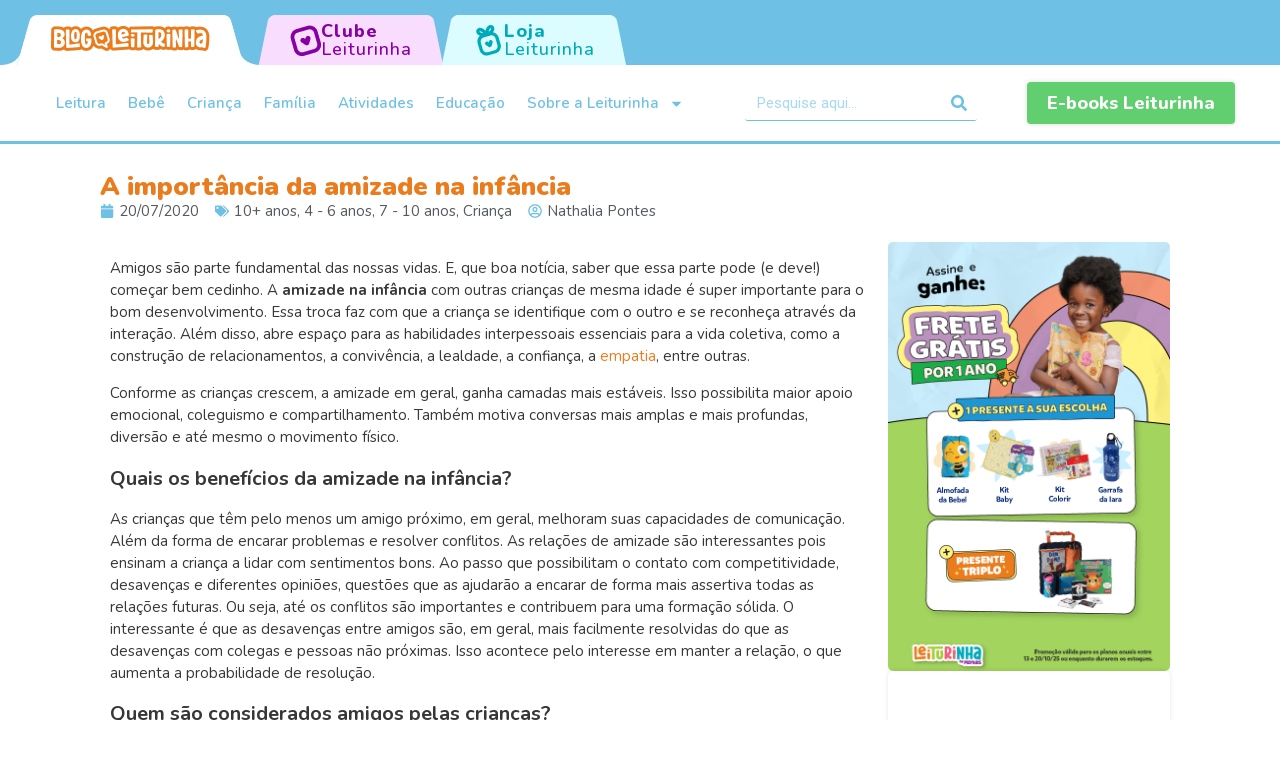

--- FILE ---
content_type: text/html; charset=UTF-8
request_url: https://leiturinha.com.br/blog/amizade-na-infancia/
body_size: 21675
content:
<!DOCTYPE html>
<html lang="pt-BR">
<head>
	<meta charset="UTF-8">
	<meta name="viewport" content="width=device-width, initial-scale=1.0, viewport-fit=cover" />			<title>
			A importância da amizade na infância - Blog Leiturinha		</title>
		<meta name='robots' content='index, follow, max-image-preview:large, max-snippet:-1, max-video-preview:-1' />
	<style>img:is([sizes="auto" i], [sizes^="auto," i]) { contain-intrinsic-size: 3000px 1500px }</style>
	
	<!-- This site is optimized with the Yoast SEO plugin v21.6 - https://yoast.com/wordpress/plugins/seo/ -->
	<meta name="description" content="A amizade na infância é fundamental para o bom desenvolvimento dos pequenos, auxiliando o amadurecimento de muitas emoções. Saiba mais!" />
	<link rel="canonical" href="https://leiturinha.com.br/blog/amizade-na-infancia/" />
	<meta property="og:locale" content="pt_BR" />
	<meta property="og:type" content="article" />
	<meta property="og:title" content="A importância da amizade na infância - Blog Leiturinha" />
	<meta property="og:description" content="A amizade na infância é fundamental para o bom desenvolvimento dos pequenos, auxiliando o amadurecimento de muitas emoções. Saiba mais!" />
	<meta property="og:url" content="https://leiturinha.com.br/blog/amizade-na-infancia/" />
	<meta property="og:site_name" content="Blog Leiturinha" />
	<meta property="article:published_time" content="2020-07-21T00:23:00+00:00" />
	<meta property="article:modified_time" content="2024-12-04T17:14:03+00:00" />
	<meta name="author" content="Nathalia Pontes" />
	<meta name="twitter:card" content="summary_large_image" />
	<meta name="twitter:label1" content="Escrito por" />
	<meta name="twitter:data1" content="Nathalia Pontes" />
	<meta name="twitter:label2" content="Est. tempo de leitura" />
	<meta name="twitter:data2" content="4 minutos" />
	<script type="application/ld+json" class="yoast-schema-graph">{"@context":"https://schema.org","@graph":[{"@type":"Article","@id":"https://leiturinha.com.br/blog/amizade-na-infancia/#article","isPartOf":{"@id":"https://leiturinha.com.br/blog/amizade-na-infancia/"},"author":{"name":"Nathalia Pontes","@id":"https://leiturinha.com.br/blog/#/schema/person/1595def84bf728b29168a1a1c8896628"},"headline":"A importância da amizade na infância","datePublished":"2020-07-21T00:23:00+00:00","dateModified":"2024-12-04T17:14:03+00:00","mainEntityOfPage":{"@id":"https://leiturinha.com.br/blog/amizade-na-infancia/"},"wordCount":752,"commentCount":0,"publisher":{"@id":"https://leiturinha.com.br/blog/#organization"},"articleSection":["10+ anos","4 - 6 anos","7 - 10 anos","Criança"],"inLanguage":"pt-BR","potentialAction":[{"@type":"CommentAction","name":"Comment","target":["https://leiturinha.com.br/blog/amizade-na-infancia/#respond"]}]},{"@type":"WebPage","@id":"https://leiturinha.com.br/blog/amizade-na-infancia/","url":"https://leiturinha.com.br/blog/amizade-na-infancia/","name":"A importância da amizade na infância - Blog Leiturinha","isPartOf":{"@id":"https://leiturinha.com.br/blog/#website"},"datePublished":"2020-07-21T00:23:00+00:00","dateModified":"2024-12-04T17:14:03+00:00","description":"A amizade na infância é fundamental para o bom desenvolvimento dos pequenos, auxiliando o amadurecimento de muitas emoções. Saiba mais!","inLanguage":"pt-BR","potentialAction":[{"@type":"ReadAction","target":["https://leiturinha.com.br/blog/amizade-na-infancia/"]}]},{"@type":"WebSite","@id":"https://leiturinha.com.br/blog/#website","url":"https://leiturinha.com.br/blog/","name":"Blog Leiturinha","description":"","publisher":{"@id":"https://leiturinha.com.br/blog/#organization"},"potentialAction":[{"@type":"SearchAction","target":{"@type":"EntryPoint","urlTemplate":"https://leiturinha.com.br/blog/?s={search_term_string}"},"query-input":"required name=search_term_string"}],"inLanguage":"pt-BR"},{"@type":"Organization","@id":"https://leiturinha.com.br/blog/#organization","name":"Blog Leiturinha","url":"https://leiturinha.com.br/blog/","logo":{"@type":"ImageObject","inLanguage":"pt-BR","@id":"https://leiturinha.com.br/blog/#/schema/logo/image/","url":"https://blog-leiturinha-novo.s3.us-east-1.amazonaws.com/production/uploads/2023/05/logo-leiturinha.png","contentUrl":"https://blog-leiturinha-novo.s3.us-east-1.amazonaws.com/production/uploads/2023/05/logo-leiturinha.png","width":261,"height":50,"caption":"Blog Leiturinha"},"image":{"@id":"https://leiturinha.com.br/blog/#/schema/logo/image/"}},{"@type":"Person","@id":"https://leiturinha.com.br/blog/#/schema/person/1595def84bf728b29168a1a1c8896628","name":"Nathalia Pontes","image":{"@type":"ImageObject","inLanguage":"pt-BR","@id":"https://leiturinha.com.br/blog/#/schema/person/image/","url":"https://leiturinha.com.br/blog/wp-content/uploads/2025/04/30.jpg","contentUrl":"https://leiturinha.com.br/blog/wp-content/uploads/2025/04/30.jpg","caption":"Nathalia Pontes"},"description":"Mestre em Psicologia da Educação, educadora e escritora, acredita que aprender é uma combinação entre autoconhecimento, troca e curiosidade pelo novo. É apaixonada por educação, desenhos, viagens e literatura.","url":"https://leiturinha.com.br/blog/author/nathalia-pontes/"}]}</script>
	<!-- / Yoast SEO plugin. -->


<link rel="alternate" type="application/rss+xml" title="Feed para Blog Leiturinha &raquo;" href="https://leiturinha.com.br/blog/feed/" />
<link rel="alternate" type="application/rss+xml" title="Feed de comentários para Blog Leiturinha &raquo;" href="https://leiturinha.com.br/blog/comments/feed/" />
<link rel="alternate" type="application/rss+xml" title="Feed de comentários para Blog Leiturinha &raquo; A importância da amizade na infância" href="https://leiturinha.com.br/blog/amizade-na-infancia/feed/" />
<script type="text/javascript">
/* <![CDATA[ */
window._wpemojiSettings = {"baseUrl":"https:\/\/s.w.org\/images\/core\/emoji\/16.0.1\/72x72\/","ext":".png","svgUrl":"https:\/\/s.w.org\/images\/core\/emoji\/16.0.1\/svg\/","svgExt":".svg","source":{"concatemoji":"https:\/\/leiturinha.com.br\/blog\/wp-includes\/js\/wp-emoji-release.min.js"}};
/*! This file is auto-generated */
!function(s,n){var o,i,e;function c(e){try{var t={supportTests:e,timestamp:(new Date).valueOf()};sessionStorage.setItem(o,JSON.stringify(t))}catch(e){}}function p(e,t,n){e.clearRect(0,0,e.canvas.width,e.canvas.height),e.fillText(t,0,0);var t=new Uint32Array(e.getImageData(0,0,e.canvas.width,e.canvas.height).data),a=(e.clearRect(0,0,e.canvas.width,e.canvas.height),e.fillText(n,0,0),new Uint32Array(e.getImageData(0,0,e.canvas.width,e.canvas.height).data));return t.every(function(e,t){return e===a[t]})}function u(e,t){e.clearRect(0,0,e.canvas.width,e.canvas.height),e.fillText(t,0,0);for(var n=e.getImageData(16,16,1,1),a=0;a<n.data.length;a++)if(0!==n.data[a])return!1;return!0}function f(e,t,n,a){switch(t){case"flag":return n(e,"\ud83c\udff3\ufe0f\u200d\u26a7\ufe0f","\ud83c\udff3\ufe0f\u200b\u26a7\ufe0f")?!1:!n(e,"\ud83c\udde8\ud83c\uddf6","\ud83c\udde8\u200b\ud83c\uddf6")&&!n(e,"\ud83c\udff4\udb40\udc67\udb40\udc62\udb40\udc65\udb40\udc6e\udb40\udc67\udb40\udc7f","\ud83c\udff4\u200b\udb40\udc67\u200b\udb40\udc62\u200b\udb40\udc65\u200b\udb40\udc6e\u200b\udb40\udc67\u200b\udb40\udc7f");case"emoji":return!a(e,"\ud83e\udedf")}return!1}function g(e,t,n,a){var r="undefined"!=typeof WorkerGlobalScope&&self instanceof WorkerGlobalScope?new OffscreenCanvas(300,150):s.createElement("canvas"),o=r.getContext("2d",{willReadFrequently:!0}),i=(o.textBaseline="top",o.font="600 32px Arial",{});return e.forEach(function(e){i[e]=t(o,e,n,a)}),i}function t(e){var t=s.createElement("script");t.src=e,t.defer=!0,s.head.appendChild(t)}"undefined"!=typeof Promise&&(o="wpEmojiSettingsSupports",i=["flag","emoji"],n.supports={everything:!0,everythingExceptFlag:!0},e=new Promise(function(e){s.addEventListener("DOMContentLoaded",e,{once:!0})}),new Promise(function(t){var n=function(){try{var e=JSON.parse(sessionStorage.getItem(o));if("object"==typeof e&&"number"==typeof e.timestamp&&(new Date).valueOf()<e.timestamp+604800&&"object"==typeof e.supportTests)return e.supportTests}catch(e){}return null}();if(!n){if("undefined"!=typeof Worker&&"undefined"!=typeof OffscreenCanvas&&"undefined"!=typeof URL&&URL.createObjectURL&&"undefined"!=typeof Blob)try{var e="postMessage("+g.toString()+"("+[JSON.stringify(i),f.toString(),p.toString(),u.toString()].join(",")+"));",a=new Blob([e],{type:"text/javascript"}),r=new Worker(URL.createObjectURL(a),{name:"wpTestEmojiSupports"});return void(r.onmessage=function(e){c(n=e.data),r.terminate(),t(n)})}catch(e){}c(n=g(i,f,p,u))}t(n)}).then(function(e){for(var t in e)n.supports[t]=e[t],n.supports.everything=n.supports.everything&&n.supports[t],"flag"!==t&&(n.supports.everythingExceptFlag=n.supports.everythingExceptFlag&&n.supports[t]);n.supports.everythingExceptFlag=n.supports.everythingExceptFlag&&!n.supports.flag,n.DOMReady=!1,n.readyCallback=function(){n.DOMReady=!0}}).then(function(){return e}).then(function(){var e;n.supports.everything||(n.readyCallback(),(e=n.source||{}).concatemoji?t(e.concatemoji):e.wpemoji&&e.twemoji&&(t(e.twemoji),t(e.wpemoji)))}))}((window,document),window._wpemojiSettings);
/* ]]> */
</script>
<style id='wp-emoji-styles-inline-css' type='text/css'>

	img.wp-smiley, img.emoji {
		display: inline !important;
		border: none !important;
		box-shadow: none !important;
		height: 1em !important;
		width: 1em !important;
		margin: 0 0.07em !important;
		vertical-align: -0.1em !important;
		background: none !important;
		padding: 0 !important;
	}
</style>
<link rel='stylesheet' id='wp-block-library-css' href='https://leiturinha.com.br/blog/wp-includes/css/dist/block-library/style.min.css' type='text/css' media='all' />
<style id='classic-theme-styles-inline-css' type='text/css'>
/*! This file is auto-generated */
.wp-block-button__link{color:#fff;background-color:#32373c;border-radius:9999px;box-shadow:none;text-decoration:none;padding:calc(.667em + 2px) calc(1.333em + 2px);font-size:1.125em}.wp-block-file__button{background:#32373c;color:#fff;text-decoration:none}
</style>
<style id='global-styles-inline-css' type='text/css'>
:root{--wp--preset--aspect-ratio--square: 1;--wp--preset--aspect-ratio--4-3: 4/3;--wp--preset--aspect-ratio--3-4: 3/4;--wp--preset--aspect-ratio--3-2: 3/2;--wp--preset--aspect-ratio--2-3: 2/3;--wp--preset--aspect-ratio--16-9: 16/9;--wp--preset--aspect-ratio--9-16: 9/16;--wp--preset--color--black: #000000;--wp--preset--color--cyan-bluish-gray: #abb8c3;--wp--preset--color--white: #ffffff;--wp--preset--color--pale-pink: #f78da7;--wp--preset--color--vivid-red: #cf2e2e;--wp--preset--color--luminous-vivid-orange: #ff6900;--wp--preset--color--luminous-vivid-amber: #fcb900;--wp--preset--color--light-green-cyan: #7bdcb5;--wp--preset--color--vivid-green-cyan: #00d084;--wp--preset--color--pale-cyan-blue: #8ed1fc;--wp--preset--color--vivid-cyan-blue: #0693e3;--wp--preset--color--vivid-purple: #9b51e0;--wp--preset--gradient--vivid-cyan-blue-to-vivid-purple: linear-gradient(135deg,rgba(6,147,227,1) 0%,rgb(155,81,224) 100%);--wp--preset--gradient--light-green-cyan-to-vivid-green-cyan: linear-gradient(135deg,rgb(122,220,180) 0%,rgb(0,208,130) 100%);--wp--preset--gradient--luminous-vivid-amber-to-luminous-vivid-orange: linear-gradient(135deg,rgba(252,185,0,1) 0%,rgba(255,105,0,1) 100%);--wp--preset--gradient--luminous-vivid-orange-to-vivid-red: linear-gradient(135deg,rgba(255,105,0,1) 0%,rgb(207,46,46) 100%);--wp--preset--gradient--very-light-gray-to-cyan-bluish-gray: linear-gradient(135deg,rgb(238,238,238) 0%,rgb(169,184,195) 100%);--wp--preset--gradient--cool-to-warm-spectrum: linear-gradient(135deg,rgb(74,234,220) 0%,rgb(151,120,209) 20%,rgb(207,42,186) 40%,rgb(238,44,130) 60%,rgb(251,105,98) 80%,rgb(254,248,76) 100%);--wp--preset--gradient--blush-light-purple: linear-gradient(135deg,rgb(255,206,236) 0%,rgb(152,150,240) 100%);--wp--preset--gradient--blush-bordeaux: linear-gradient(135deg,rgb(254,205,165) 0%,rgb(254,45,45) 50%,rgb(107,0,62) 100%);--wp--preset--gradient--luminous-dusk: linear-gradient(135deg,rgb(255,203,112) 0%,rgb(199,81,192) 50%,rgb(65,88,208) 100%);--wp--preset--gradient--pale-ocean: linear-gradient(135deg,rgb(255,245,203) 0%,rgb(182,227,212) 50%,rgb(51,167,181) 100%);--wp--preset--gradient--electric-grass: linear-gradient(135deg,rgb(202,248,128) 0%,rgb(113,206,126) 100%);--wp--preset--gradient--midnight: linear-gradient(135deg,rgb(2,3,129) 0%,rgb(40,116,252) 100%);--wp--preset--font-size--small: 13px;--wp--preset--font-size--medium: 20px;--wp--preset--font-size--large: 36px;--wp--preset--font-size--x-large: 42px;--wp--preset--spacing--20: 0.44rem;--wp--preset--spacing--30: 0.67rem;--wp--preset--spacing--40: 1rem;--wp--preset--spacing--50: 1.5rem;--wp--preset--spacing--60: 2.25rem;--wp--preset--spacing--70: 3.38rem;--wp--preset--spacing--80: 5.06rem;--wp--preset--shadow--natural: 6px 6px 9px rgba(0, 0, 0, 0.2);--wp--preset--shadow--deep: 12px 12px 50px rgba(0, 0, 0, 0.4);--wp--preset--shadow--sharp: 6px 6px 0px rgba(0, 0, 0, 0.2);--wp--preset--shadow--outlined: 6px 6px 0px -3px rgba(255, 255, 255, 1), 6px 6px rgba(0, 0, 0, 1);--wp--preset--shadow--crisp: 6px 6px 0px rgba(0, 0, 0, 1);}:where(.is-layout-flex){gap: 0.5em;}:where(.is-layout-grid){gap: 0.5em;}body .is-layout-flex{display: flex;}.is-layout-flex{flex-wrap: wrap;align-items: center;}.is-layout-flex > :is(*, div){margin: 0;}body .is-layout-grid{display: grid;}.is-layout-grid > :is(*, div){margin: 0;}:where(.wp-block-columns.is-layout-flex){gap: 2em;}:where(.wp-block-columns.is-layout-grid){gap: 2em;}:where(.wp-block-post-template.is-layout-flex){gap: 1.25em;}:where(.wp-block-post-template.is-layout-grid){gap: 1.25em;}.has-black-color{color: var(--wp--preset--color--black) !important;}.has-cyan-bluish-gray-color{color: var(--wp--preset--color--cyan-bluish-gray) !important;}.has-white-color{color: var(--wp--preset--color--white) !important;}.has-pale-pink-color{color: var(--wp--preset--color--pale-pink) !important;}.has-vivid-red-color{color: var(--wp--preset--color--vivid-red) !important;}.has-luminous-vivid-orange-color{color: var(--wp--preset--color--luminous-vivid-orange) !important;}.has-luminous-vivid-amber-color{color: var(--wp--preset--color--luminous-vivid-amber) !important;}.has-light-green-cyan-color{color: var(--wp--preset--color--light-green-cyan) !important;}.has-vivid-green-cyan-color{color: var(--wp--preset--color--vivid-green-cyan) !important;}.has-pale-cyan-blue-color{color: var(--wp--preset--color--pale-cyan-blue) !important;}.has-vivid-cyan-blue-color{color: var(--wp--preset--color--vivid-cyan-blue) !important;}.has-vivid-purple-color{color: var(--wp--preset--color--vivid-purple) !important;}.has-black-background-color{background-color: var(--wp--preset--color--black) !important;}.has-cyan-bluish-gray-background-color{background-color: var(--wp--preset--color--cyan-bluish-gray) !important;}.has-white-background-color{background-color: var(--wp--preset--color--white) !important;}.has-pale-pink-background-color{background-color: var(--wp--preset--color--pale-pink) !important;}.has-vivid-red-background-color{background-color: var(--wp--preset--color--vivid-red) !important;}.has-luminous-vivid-orange-background-color{background-color: var(--wp--preset--color--luminous-vivid-orange) !important;}.has-luminous-vivid-amber-background-color{background-color: var(--wp--preset--color--luminous-vivid-amber) !important;}.has-light-green-cyan-background-color{background-color: var(--wp--preset--color--light-green-cyan) !important;}.has-vivid-green-cyan-background-color{background-color: var(--wp--preset--color--vivid-green-cyan) !important;}.has-pale-cyan-blue-background-color{background-color: var(--wp--preset--color--pale-cyan-blue) !important;}.has-vivid-cyan-blue-background-color{background-color: var(--wp--preset--color--vivid-cyan-blue) !important;}.has-vivid-purple-background-color{background-color: var(--wp--preset--color--vivid-purple) !important;}.has-black-border-color{border-color: var(--wp--preset--color--black) !important;}.has-cyan-bluish-gray-border-color{border-color: var(--wp--preset--color--cyan-bluish-gray) !important;}.has-white-border-color{border-color: var(--wp--preset--color--white) !important;}.has-pale-pink-border-color{border-color: var(--wp--preset--color--pale-pink) !important;}.has-vivid-red-border-color{border-color: var(--wp--preset--color--vivid-red) !important;}.has-luminous-vivid-orange-border-color{border-color: var(--wp--preset--color--luminous-vivid-orange) !important;}.has-luminous-vivid-amber-border-color{border-color: var(--wp--preset--color--luminous-vivid-amber) !important;}.has-light-green-cyan-border-color{border-color: var(--wp--preset--color--light-green-cyan) !important;}.has-vivid-green-cyan-border-color{border-color: var(--wp--preset--color--vivid-green-cyan) !important;}.has-pale-cyan-blue-border-color{border-color: var(--wp--preset--color--pale-cyan-blue) !important;}.has-vivid-cyan-blue-border-color{border-color: var(--wp--preset--color--vivid-cyan-blue) !important;}.has-vivid-purple-border-color{border-color: var(--wp--preset--color--vivid-purple) !important;}.has-vivid-cyan-blue-to-vivid-purple-gradient-background{background: var(--wp--preset--gradient--vivid-cyan-blue-to-vivid-purple) !important;}.has-light-green-cyan-to-vivid-green-cyan-gradient-background{background: var(--wp--preset--gradient--light-green-cyan-to-vivid-green-cyan) !important;}.has-luminous-vivid-amber-to-luminous-vivid-orange-gradient-background{background: var(--wp--preset--gradient--luminous-vivid-amber-to-luminous-vivid-orange) !important;}.has-luminous-vivid-orange-to-vivid-red-gradient-background{background: var(--wp--preset--gradient--luminous-vivid-orange-to-vivid-red) !important;}.has-very-light-gray-to-cyan-bluish-gray-gradient-background{background: var(--wp--preset--gradient--very-light-gray-to-cyan-bluish-gray) !important;}.has-cool-to-warm-spectrum-gradient-background{background: var(--wp--preset--gradient--cool-to-warm-spectrum) !important;}.has-blush-light-purple-gradient-background{background: var(--wp--preset--gradient--blush-light-purple) !important;}.has-blush-bordeaux-gradient-background{background: var(--wp--preset--gradient--blush-bordeaux) !important;}.has-luminous-dusk-gradient-background{background: var(--wp--preset--gradient--luminous-dusk) !important;}.has-pale-ocean-gradient-background{background: var(--wp--preset--gradient--pale-ocean) !important;}.has-electric-grass-gradient-background{background: var(--wp--preset--gradient--electric-grass) !important;}.has-midnight-gradient-background{background: var(--wp--preset--gradient--midnight) !important;}.has-small-font-size{font-size: var(--wp--preset--font-size--small) !important;}.has-medium-font-size{font-size: var(--wp--preset--font-size--medium) !important;}.has-large-font-size{font-size: var(--wp--preset--font-size--large) !important;}.has-x-large-font-size{font-size: var(--wp--preset--font-size--x-large) !important;}
:where(.wp-block-post-template.is-layout-flex){gap: 1.25em;}:where(.wp-block-post-template.is-layout-grid){gap: 1.25em;}
:where(.wp-block-columns.is-layout-flex){gap: 2em;}:where(.wp-block-columns.is-layout-grid){gap: 2em;}
:root :where(.wp-block-pullquote){font-size: 1.5em;line-height: 1.6;}
</style>
<link rel='stylesheet' id='elementor-frontend-css' href='https://leiturinha.com.br/blog/wp-content/plugins/elementor/assets/css/frontend-lite.min.css' type='text/css' media='all' />
<link rel='stylesheet' id='swiper-css' href='https://leiturinha.com.br/blog/wp-content/plugins/elementor/assets/lib/swiper/v8/css/swiper.min.css' type='text/css' media='all' />
<link rel='stylesheet' id='elementor-post-8-css' href='https://leiturinha.com.br/blog/wp-content/uploads/elementor/css/post-8.css' type='text/css' media='all' />
<link rel='stylesheet' id='elementor-pro-css' href='https://leiturinha.com.br/blog/wp-content/plugins/elementor-pro/assets/css/frontend-lite.min.css' type='text/css' media='all' />
<link rel='stylesheet' id='elementor-global-css' href='https://leiturinha.com.br/blog/wp-content/uploads/elementor/css/global.css' type='text/css' media='all' />
<link rel='stylesheet' id='elementor-post-5848-css' href='https://leiturinha.com.br/blog/wp-content/uploads/elementor/css/post-5848.css' type='text/css' media='all' />
<link rel='stylesheet' id='elementor-post-5832-css' href='https://leiturinha.com.br/blog/wp-content/uploads/elementor/css/post-5832.css' type='text/css' media='all' />
<link rel='stylesheet' id='elementor-post-6313-css' href='https://leiturinha.com.br/blog/wp-content/uploads/elementor/css/post-6313.css' type='text/css' media='all' />
<link rel='stylesheet' id='bones-stylesheet-css' href='https://leiturinha.com.br/blog/wp-content/themes/consultoriadigital_/library/css/style.css' type='text/css' media='all' />
<!--[if lt IE 9]>
<link rel='stylesheet' id='bones-ie-only-css' href='https://leiturinha.com.br/blog/wp-content/themes/consultoriadigital_/library/css/ie.css' type='text/css' media='all' />
<![endif]-->
<link rel='stylesheet' id='google-fonts-1-css' href='https://fonts.googleapis.com/css?family=Roboto%3A100%2C100italic%2C200%2C200italic%2C300%2C300italic%2C400%2C400italic%2C500%2C500italic%2C600%2C600italic%2C700%2C700italic%2C800%2C800italic%2C900%2C900italic%7CRoboto+Slab%3A100%2C100italic%2C200%2C200italic%2C300%2C300italic%2C400%2C400italic%2C500%2C500italic%2C600%2C600italic%2C700%2C700italic%2C800%2C800italic%2C900%2C900italic%7CNunito%3A100%2C100italic%2C200%2C200italic%2C300%2C300italic%2C400%2C400italic%2C500%2C500italic%2C600%2C600italic%2C700%2C700italic%2C800%2C800italic%2C900%2C900italic&#038;display=swap' type='text/css' media='all' />
<link rel="preconnect" href="https://fonts.gstatic.com/" crossorigin><script type="text/javascript" src="https://leiturinha.com.br/blog/wp-content/themes/consultoriadigital_/library/js/libs/modernizr.custom.min.js" id="bones-modernizr-js"></script>
<script type="text/javascript" src="https://leiturinha.com.br/blog/wp-includes/js/jquery/jquery.min.js" id="jquery-core-js"></script>
<script type="text/javascript" src="https://leiturinha.com.br/blog/wp-includes/js/jquery/jquery-migrate.min.js" id="jquery-migrate-js"></script>
<link rel="https://api.w.org/" href="https://leiturinha.com.br/blog/wp-json/" /><link rel="alternate" title="JSON" type="application/json" href="https://leiturinha.com.br/blog/wp-json/wp/v2/posts/5028" /><link rel='shortlink' href='https://leiturinha.com.br/blog/?p=5028' />
<link rel="alternate" title="oEmbed (JSON)" type="application/json+oembed" href="https://leiturinha.com.br/blog/wp-json/oembed/1.0/embed?url=https%3A%2F%2Fleiturinha.com.br%2Fblog%2Famizade-na-infancia%2F" />
<link rel="alternate" title="oEmbed (XML)" type="text/xml+oembed" href="https://leiturinha.com.br/blog/wp-json/oembed/1.0/embed?url=https%3A%2F%2Fleiturinha.com.br%2Fblog%2Famizade-na-infancia%2F&#038;format=xml" />
<meta name="generator" content="Elementor 3.17.3; features: e_dom_optimization, e_optimized_assets_loading, e_optimized_css_loading, e_font_icon_svg, additional_custom_breakpoints; settings: css_print_method-external, google_font-enabled, font_display-swap">
<!-- Google Tag Manager -->
<script>(function(w,d,s,l,i){w[l]=w[l]||[];w[l].push({'gtm.start':
new Date().getTime(),event:'gtm.js'});var f=d.getElementsByTagName(s)[0],
j=d.createElement(s),dl=l!='dataLayer'?'&l='+l:'';j.async=true;j.src=
'https://www.googletagmanager.com/gtm.js?id='+i+dl;f.parentNode.insertBefore(j,f);
})(window,document,'script','dataLayer','GTM-PLKJDLD');</script>
<!-- End Google Tag Manager -->
<style type="text/css" id="custom-background-css">
body.custom-background { background-color: #ffffff; }
</style>
	<link rel="icon" href="https://blog-leiturinha-novo.s3.us-east-1.amazonaws.com/production/uploads/2023/05/favicon-125x125.png" sizes="32x32" />
<link rel="icon" href="https://blog-leiturinha-novo.s3.us-east-1.amazonaws.com/production/uploads/2023/05/favicon.png" sizes="192x192" />
<link rel="apple-touch-icon" href="https://blog-leiturinha-novo.s3.us-east-1.amazonaws.com/production/uploads/2023/05/favicon.png" />
<meta name="msapplication-TileImage" content="https://blog-leiturinha-novo.s3.us-east-1.amazonaws.com/production/uploads/2023/05/favicon.png" />
		<style type="text/css" id="wp-custom-css">
			/*Botao leiturinha*/
.polygon-club {
    display: flex;
    justify-content: center;
    align-items: center;
    gap: 10px;
    margin-left: -3px;
    width: 186px;
    height: 50px;
    background-color: #F9DDFF;
    clip-path: polygon(5.236% 12.458%,5.236% 12.458%,5.394% 10.346%,5.623% 8.377%,5.919% 6.568%,6.273% 4.939%,6.682% 3.508%,7.137% 2.296%,7.633% 1.32%,8.164% 0.599%,8.723% 0.153%,9.305% 0%,90.611% 0%,90.611% 0%,91.193% 0.153%,91.753% 0.599%,92.284% 1.32%,92.78% 2.296%,93.235% 3.508%,93.643% 4.939%,93.998% 6.568%,94.293% 8.377%,94.523% 10.346%,94.681% 12.458%,99.499% 100%,0.417% 100%,5.236% 12.458%);
}
.tab-division-club {
    display: flex;
    flex-direction: column;
    font-family: 'Nunito',Helvetica,Arial,Lucida,sans-serif!important;
    letter-spacing: .06rem;
    padding: 0;
}
.background-image-club {
    width: 31px;
    height: 31px;
    background-image: url('https://blog-leiturinha-novo.s3.amazonaws.com/production/uploads/2024/03/club.png');
}
.tab-division-club p:nth-child(1) {
    margin-block-start: 0;
    margin-block-end: 0;
    margin: 0;
    font-weight: 800;
    line-height: 18px;
    font-size: 18px;
    color: #8700A4;
}
.tab-division-club p:nth-child(2) {
    margin-block-start: 0;
    margin-block-end: 0;
    margin: 0;
    font-weight: 500;
    line-height: 18px;
    font-size: 18px;
    color: #8700A4;
}
.polygon-club:hover .tab-division-club p:nth-child(1) {
    margin-block-start: 0;
    margin-block-end: 0;
    margin: 0;
    font-weight: 800;
    line-height: 18px;
    font-size: 18px;
    color: #FFFFFF;
}
.polygon-club:hover .tab-division-club p:nth-child(2) {
    margin-block-start: 0;
    margin-block-end: 0;
    margin: 0;
    font-weight: 500;
    line-height: 18px;
    font-size: 18px;
    color: #FFFFFF;
}
.polygon-club:hover .background-image-club {
    width: 31px;
    height: 31px;
    background-image: url('https://blog-leiturinha-novo.s3.amazonaws.com/production/uploads/2024/03/club-hover.png');
}
.polygon-club:hover .background-image-club {
    width: 31px;
    height: 31px;
    background-image: url('https://blog-leiturinha-novo.s3.amazonaws.com/production/uploads/2024/03/club-hover.png');
}
.polygon-club:hover {
    background-color: #8700A4;
}

/*Botao store*/

.polygon-store {
    display: flex;
    justify-content: center;
    align-items: center;
    gap: 10px;
    margin-left: -3px;
    width: 186px;
    height: 50px;
    background-color: #DCFCFF;
    clip-path: polygon(5.236% 12.458%,5.236% 12.458%,5.394% 10.346%,5.623% 8.377%,5.919% 6.568%,6.273% 4.939%,6.682% 3.508%,7.137% 2.296%,7.633% 1.32%,8.164% 0.599%,8.723% 0.153%,9.305% 0%,90.611% 0%,90.611% 0%,91.193% 0.153%,91.753% 0.599%,92.284% 1.32%,92.78% 2.296%,93.235% 3.508%,93.643% 4.939%,93.998% 6.568%,94.293% 8.377%,94.523% 10.346%,94.681% 12.458%,99.499% 100%,0.417% 100%,5.236% 12.458%);
}
.background-image-store {
    width: 31px;
    height: 31px;
    background-image: url('https://blog-leiturinha-novo.s3.amazonaws.com/production/uploads/2024/03/loja.png');
}
.tab-division-store {
    display: flex;
    flex-direction: column;
    font-family: 'Nunito',Helvetica,Arial,Lucida,sans-serif!important;
    letter-spacing: .06rem;
    padding: 0;
}
.tab-division-store p:nth-child(1) {
    margin-block-start: 0;
    margin-block-end: 0;
    margin: 0;
    font-weight: 800;
    line-height: 18px;
    font-size: 18px;
    color: #00ABB9;
}
.tab-division-store p:nth-child(2) {
    margin-block-start: 0;
    margin-block-end: 0;
    margin: 0;
    font-weight: 500;
    line-height: 18px;
    font-size: 18px;
    color: #00ABB9;
}
.polygon-store:hover {
    background-color: #00ABB9;
}
.polygon-store:hover .background-image-store {
    width: 31px;
    height: 31px;
    background-image: url('https://blog-leiturinha-novo.s3.amazonaws.com/production/uploads/2024/03/loja-hover.png');
}
.polygon-store:hover .tab-division-store p:nth-child(1) {
    margin-block-start: 0;
    margin-block-end: 0;
    margin: 0;
    font-weight: 800;
    line-height: 18px;
    font-size: 18px;
    color: #FFFFFF;
}
.polygon-store:hover .tab-division-store p:nth-child(2) {
    margin-block-start: 0;
    margin-block-end: 0;
    margin: 0;
    font-weight: 500;
    line-height: 18px;
    font-size: 18px;
    color: #FFFFFF;
}
 @media only screen and (max-width: 667px) {
	.tab-division-club {
			display: none;
	}
	.tab-division-store {
			display: none;
	}
	 .polygon-club {
    display: flex;
    justify-content: center;
    align-items: center;
    gap: 10px;
    width: 60px;
    height: 40px;
    background-color: #F9DDFF;
    clip-path: polygon(5.236% 12.458%,5.236% 12.458%,5.394% 10.346%,5.623% 8.377%,5.919% 6.568%,6.273% 4.939%,6.682% 3.508%,7.137% 2.296%,7.633% 1.32%,8.164% 0.599%,8.723% 0.153%,9.305% 0%,90.611% 0%,90.611% 0%,91.193% 0.153%,91.753% 0.599%,92.284% 1.32%,92.78% 2.296%,93.235% 3.508%,93.643% 4.939%,93.998% 6.568%,94.293% 8.377%,94.523% 10.346%,94.681% 12.458%,99.499% 100%,0.417% 100%,5.236% 12.458%);
}
	 .polygon-store {
    display: flex;
    justify-content: center;
    align-items: center;
    gap: 10px;
    width: 60px;
    height: 40px;
    background-color: #DCFCFF;
    clip-path: polygon(5.236% 12.458%,5.236% 12.458%,5.394% 10.346%,5.623% 8.377%,5.919% 6.568%,6.273% 4.939%,6.682% 3.508%,7.137% 2.296%,7.633% 1.32%,8.164% 0.599%,8.723% 0.153%,9.305% 0%,90.611% 0%,90.611% 0%,91.193% 0.153%,91.753% 0.599%,92.284% 1.32%,92.78% 2.296%,93.235% 3.508%,93.643% 4.939%,93.998% 6.568%,94.293% 8.377%,94.523% 10.346%,94.681% 12.458%,99.499% 100%,0.417% 100%,5.236% 12.458%);
}
}


/*Ajusta o corte do slider*/
.elementor-6 .elementor-element.elementor-element-b350357 .swiper-slide > .elementor-element {
    height: auto !important;
}
.barra-categorias {
    padding: 15px 0 !important;
    background: #8700A4 !important;
	  margin-bottom: 0 !important;
}
.search nav.elementor-pagination a,  .search nav.elementor-pagination span {
    border: 1px solid;
    padding: 4px 0 0 !important;
    width: 30px !important;
    height: 30px;
    display: inline-block;
    border-radius: 3px;
    text-align: center !important;
    font-size: 15px;
    color: #eb7c1e;
	    margin: 0 3px !important;
}
.search nav.elementor-pagination {
    display: flex;
    align-items: center;
    justify-content: flex-end;
    margin-top: 50px !important;
    margin-bottom: 2em;
}
.search .elementor-pagination .page-numbers {
    background-color: transparent;
    border: 1px solid #eb7c1e !important;
    color: #eb7c1e !important;
    padding: 10px 36px;
    border-radius: 10px;
}
.search span.page-numbers.current {
    background: #eb7c1e !important;
    color: #fff !important;
}		</style>
		</head>
<body class="wp-singular post-template-default single single-post postid-5028 single-format-standard custom-background wp-custom-logo wp-theme-consultoriadigital_ elementor-default elementor-template-full-width elementor-kit-8 elementor-page-6313">
<!-- Google Tag Manager (noscript) -->
<noscript><iframe src="https://www.googletagmanager.com/ns.html?id=GTM-PLKJDLD"
height="0" width="0" style="display:none;visibility:hidden"></iframe></noscript>
<!-- End Google Tag Manager (noscript) -->
		<div data-elementor-type="header" data-elementor-id="5848" class="elementor elementor-5848 elementor-location-header">
						<div class="elementor-element elementor-element-ea7c8c2 e-flex e-con-boxed e-con e-parent" data-id="ea7c8c2" data-element_type="container" data-settings="{&quot;background_background&quot;:&quot;classic&quot;,&quot;container_type&quot;:&quot;flex&quot;,&quot;content_width&quot;:&quot;boxed&quot;}" data-core-v316-plus="true">
					<div class="e-con-inner">
				<div class="elementor-element elementor-element-743ec6c elementor-widget-mobile__width-initial elementor-widget elementor-widget-image" data-id="743ec6c" data-element_type="widget" data-widget_type="image.default">
				<div class="elementor-widget-container">
			<style>/*! elementor - v3.17.0 - 08-11-2023 */
.elementor-widget-image{text-align:center}.elementor-widget-image a{display:inline-block}.elementor-widget-image a img[src$=".svg"]{width:48px}.elementor-widget-image img{vertical-align:middle;display:inline-block}</style>													<a href="https://leiturinha.com.br/blog">
							<img width="261" height="50" src="https://blog-leiturinha-novo.s3.us-east-1.amazonaws.com/production/uploads/2023/05/logo-leiturinha.png" class="attachment-large size-large wp-image-5818" alt="" />								</a>
															</div>
				</div>
				<div class="elementor-element elementor-element-bbe3250 elementor-widget elementor-widget-html" data-id="bbe3250" data-element_type="widget" data-widget_type="html.default">
				<div class="elementor-widget-container">
			<a style="min-width: 55px" href="https://leiturinha.com.br/?utm_source=blog&amp;utm_medium=aba-header" class="polygon-club" rel="noopener" target="_blank">
            <div class="background-image-club"></div>          
            <div class="tab-division-club">
                <p>Clube</p> 
                <p>Leiturinha</p> 
            </div>
        </a>		</div>
				</div>
				<div class="elementor-element elementor-element-6a35849 elementor-widget elementor-widget-html" data-id="6a35849" data-element_type="widget" data-widget_type="html.default">
				<div class="elementor-widget-container">
			<a style="min-width: 55px" href="https://loja.leiturinha.com.br/?utm_source=blog&amp;utm_medium=aba-header" class="polygon-store" rel="noopener" target="_blank">
            <div class="background-image-store"></div>          
            <div class="tab-division-store">
                <p>Loja</p> 
                <p>Leiturinha</p> 
            </div>
        </a>		</div>
				</div>
					</div>
				</div>
		<div class="elementor-element elementor-element-a837ce6 e-flex e-con-boxed e-con e-parent" data-id="a837ce6" data-element_type="container" data-settings="{&quot;container_type&quot;:&quot;flex&quot;,&quot;content_width&quot;:&quot;boxed&quot;}" data-core-v316-plus="true">
					<div class="e-con-inner">
				<div class="elementor-element elementor-element-635a70c elementor-nav-menu--stretch elementor-nav-menu--dropdown-tablet elementor-nav-menu__text-align-aside elementor-nav-menu--toggle elementor-nav-menu--burger elementor-widget elementor-widget-nav-menu" data-id="635a70c" data-element_type="widget" data-settings="{&quot;full_width&quot;:&quot;stretch&quot;,&quot;layout&quot;:&quot;horizontal&quot;,&quot;submenu_icon&quot;:{&quot;value&quot;:&quot;&lt;svg class=\&quot;e-font-icon-svg e-fas-caret-down\&quot; viewBox=\&quot;0 0 320 512\&quot; xmlns=\&quot;http:\/\/www.w3.org\/2000\/svg\&quot;&gt;&lt;path d=\&quot;M31.3 192h257.3c17.8 0 26.7 21.5 14.1 34.1L174.1 354.8c-7.8 7.8-20.5 7.8-28.3 0L17.2 226.1C4.6 213.5 13.5 192 31.3 192z\&quot;&gt;&lt;\/path&gt;&lt;\/svg&gt;&quot;,&quot;library&quot;:&quot;fa-solid&quot;},&quot;toggle&quot;:&quot;burger&quot;}" data-widget_type="nav-menu.default">
				<div class="elementor-widget-container">
			<link rel="stylesheet" href="https://leiturinha.com.br/blog/wp-content/plugins/elementor-pro/assets/css/widget-nav-menu.min.css">			<nav class="elementor-nav-menu--main elementor-nav-menu__container elementor-nav-menu--layout-horizontal e--pointer-underline e--animation-fade">
				<ul id="menu-1-635a70c" class="elementor-nav-menu"><li class="menu-item menu-item-type-taxonomy menu-item-object-category menu-item-5855"><a href="https://leiturinha.com.br/blog/category/leitura/" class="elementor-item">Leitura</a></li>
<li class="menu-item menu-item-type-taxonomy menu-item-object-category menu-item-5851"><a href="https://leiturinha.com.br/blog/category/bebe/" class="elementor-item">Bebê</a></li>
<li class="menu-item menu-item-type-taxonomy menu-item-object-category current-post-ancestor current-menu-parent current-post-parent menu-item-5852"><a href="https://leiturinha.com.br/blog/category/crianca/" class="elementor-item">Criança</a></li>
<li class="menu-item menu-item-type-taxonomy menu-item-object-category menu-item-5854"><a href="https://leiturinha.com.br/blog/category/familia/" class="elementor-item">Família</a></li>
<li class="menu-item menu-item-type-taxonomy menu-item-object-category menu-item-5850"><a href="https://leiturinha.com.br/blog/category/atividades/" class="elementor-item">Atividades</a></li>
<li class="menu-item menu-item-type-taxonomy menu-item-object-category menu-item-5853"><a href="https://leiturinha.com.br/blog/category/educacao/" class="elementor-item">Educação</a></li>
<li class="menu-item menu-item-type-taxonomy menu-item-object-category menu-item-has-children menu-item-5856"><a href="https://leiturinha.com.br/blog/category/leiturinha/" class="elementor-item">Sobre a Leiturinha</a>
<ul class="sub-menu elementor-nav-menu--dropdown">
	<li class="menu-item menu-item-type-taxonomy menu-item-object-category menu-item-5857"><a href="https://leiturinha.com.br/blog/category/leiturinha/clube-leiturinha/" class="elementor-sub-item">Clube Leiturinha</a></li>
	<li class="menu-item menu-item-type-taxonomy menu-item-object-category menu-item-5858"><a href="https://leiturinha.com.br/blog/category/leiturinha/loja-leiturinha/" class="elementor-sub-item">Loja Leiturinha</a></li>
</ul>
</li>
</ul>			</nav>
					<div class="elementor-menu-toggle" role="button" tabindex="0" aria-label="Alternar menu" aria-expanded="false">
			<svg aria-hidden="true" role="presentation" class="elementor-menu-toggle__icon--open e-font-icon-svg e-eicon-menu-bar" viewBox="0 0 1000 1000" xmlns="http://www.w3.org/2000/svg"><path d="M104 333H896C929 333 958 304 958 271S929 208 896 208H104C71 208 42 237 42 271S71 333 104 333ZM104 583H896C929 583 958 554 958 521S929 458 896 458H104C71 458 42 487 42 521S71 583 104 583ZM104 833H896C929 833 958 804 958 771S929 708 896 708H104C71 708 42 737 42 771S71 833 104 833Z"></path></svg><svg aria-hidden="true" role="presentation" class="elementor-menu-toggle__icon--close e-font-icon-svg e-eicon-close" viewBox="0 0 1000 1000" xmlns="http://www.w3.org/2000/svg"><path d="M742 167L500 408 258 167C246 154 233 150 217 150 196 150 179 158 167 167 154 179 150 196 150 212 150 229 154 242 171 254L408 500 167 742C138 771 138 800 167 829 196 858 225 858 254 829L496 587 738 829C750 842 767 846 783 846 800 846 817 842 829 829 842 817 846 804 846 783 846 767 842 750 829 737L588 500 833 258C863 229 863 200 833 171 804 137 775 137 742 167Z"></path></svg>			<span class="elementor-screen-only">Menu</span>
		</div>
					<nav class="elementor-nav-menu--dropdown elementor-nav-menu__container" aria-hidden="true">
				<ul id="menu-2-635a70c" class="elementor-nav-menu"><li class="menu-item menu-item-type-taxonomy menu-item-object-category menu-item-5855"><a href="https://leiturinha.com.br/blog/category/leitura/" class="elementor-item" tabindex="-1">Leitura</a></li>
<li class="menu-item menu-item-type-taxonomy menu-item-object-category menu-item-5851"><a href="https://leiturinha.com.br/blog/category/bebe/" class="elementor-item" tabindex="-1">Bebê</a></li>
<li class="menu-item menu-item-type-taxonomy menu-item-object-category current-post-ancestor current-menu-parent current-post-parent menu-item-5852"><a href="https://leiturinha.com.br/blog/category/crianca/" class="elementor-item" tabindex="-1">Criança</a></li>
<li class="menu-item menu-item-type-taxonomy menu-item-object-category menu-item-5854"><a href="https://leiturinha.com.br/blog/category/familia/" class="elementor-item" tabindex="-1">Família</a></li>
<li class="menu-item menu-item-type-taxonomy menu-item-object-category menu-item-5850"><a href="https://leiturinha.com.br/blog/category/atividades/" class="elementor-item" tabindex="-1">Atividades</a></li>
<li class="menu-item menu-item-type-taxonomy menu-item-object-category menu-item-5853"><a href="https://leiturinha.com.br/blog/category/educacao/" class="elementor-item" tabindex="-1">Educação</a></li>
<li class="menu-item menu-item-type-taxonomy menu-item-object-category menu-item-has-children menu-item-5856"><a href="https://leiturinha.com.br/blog/category/leiturinha/" class="elementor-item" tabindex="-1">Sobre a Leiturinha</a>
<ul class="sub-menu elementor-nav-menu--dropdown">
	<li class="menu-item menu-item-type-taxonomy menu-item-object-category menu-item-5857"><a href="https://leiturinha.com.br/blog/category/leiturinha/clube-leiturinha/" class="elementor-sub-item" tabindex="-1">Clube Leiturinha</a></li>
	<li class="menu-item menu-item-type-taxonomy menu-item-object-category menu-item-5858"><a href="https://leiturinha.com.br/blog/category/leiturinha/loja-leiturinha/" class="elementor-sub-item" tabindex="-1">Loja Leiturinha</a></li>
</ul>
</li>
</ul>			</nav>
				</div>
				</div>
				<div class="elementor-element elementor-element-f749827 elementor-search-form--skin-classic elementor-search-form--button-type-icon elementor-search-form--icon-search elementor-widget elementor-widget-search-form" data-id="f749827" data-element_type="widget" data-settings="{&quot;skin&quot;:&quot;classic&quot;}" data-widget_type="search-form.default">
				<div class="elementor-widget-container">
			<link rel="stylesheet" href="https://leiturinha.com.br/blog/wp-content/plugins/elementor-pro/assets/css/widget-theme-elements.min.css">		<form class="elementor-search-form" action="https://leiturinha.com.br/blog" method="get" role="search">
									<div class="elementor-search-form__container">
				<label class="elementor-screen-only" for="elementor-search-form-f749827">Pesquisar</label>

				
				<input id="elementor-search-form-f749827" placeholder="Pesquise aqui..." class="elementor-search-form__input" type="search" name="s" value="">
				
									<button class="elementor-search-form__submit" type="submit" aria-label="Pesquisar">
													<div class="e-font-icon-svg-container"><svg class="fa fa-search e-font-icon-svg e-fas-search" viewBox="0 0 512 512" xmlns="http://www.w3.org/2000/svg"><path d="M505 442.7L405.3 343c-4.5-4.5-10.6-7-17-7H372c27.6-35.3 44-79.7 44-128C416 93.1 322.9 0 208 0S0 93.1 0 208s93.1 208 208 208c48.3 0 92.7-16.4 128-44v16.3c0 6.4 2.5 12.5 7 17l99.7 99.7c9.4 9.4 24.6 9.4 33.9 0l28.3-28.3c9.4-9.4 9.4-24.6.1-34zM208 336c-70.7 0-128-57.2-128-128 0-70.7 57.2-128 128-128 70.7 0 128 57.2 128 128 0 70.7-57.2 128-128 128z"></path></svg></div>							<span class="elementor-screen-only">Pesquisar</span>
											</button>
				
							</div>
		</form>
				</div>
				</div>
				<div class="elementor-element elementor-element-08546ff elementor-align-center elementor-widget elementor-widget-button" data-id="08546ff" data-element_type="widget" data-widget_type="button.default">
				<div class="elementor-widget-container">
					<div class="elementor-button-wrapper">
			<a class="elementor-button elementor-button-link elementor-size-sm" href="https://leiturinha.com.br/blog/ebooks-leiturinha/">
						<span class="elementor-button-content-wrapper">
						<span class="elementor-button-text">E-books Leiturinha</span>
		</span>
					</a>
		</div>
				</div>
				</div>
					</div>
				</div>
						</div>
				<div data-elementor-type="single-post" data-elementor-id="6313" class="elementor elementor-6313 elementor-location-single post-5028 post type-post status-publish format-standard hentry category-10-anos category-4-6-anos category-7-10-anos category-crianca">
						<div class="elementor-element elementor-element-df77a5f e-flex e-con-boxed e-con e-parent" data-id="df77a5f" data-element_type="container" data-settings="{&quot;container_type&quot;:&quot;flex&quot;,&quot;content_width&quot;:&quot;boxed&quot;}" data-core-v316-plus="true">
					<div class="e-con-inner">
				<div class="elementor-element elementor-element-6a7c0ad elementor-widget elementor-widget-theme-post-title elementor-page-title elementor-widget-heading" data-id="6a7c0ad" data-element_type="widget" data-widget_type="theme-post-title.default">
				<div class="elementor-widget-container">
			<style>/*! elementor - v3.17.0 - 08-11-2023 */
.elementor-heading-title{padding:0;margin:0;line-height:1}.elementor-widget-heading .elementor-heading-title[class*=elementor-size-]>a{color:inherit;font-size:inherit;line-height:inherit}.elementor-widget-heading .elementor-heading-title.elementor-size-small{font-size:15px}.elementor-widget-heading .elementor-heading-title.elementor-size-medium{font-size:19px}.elementor-widget-heading .elementor-heading-title.elementor-size-large{font-size:29px}.elementor-widget-heading .elementor-heading-title.elementor-size-xl{font-size:39px}.elementor-widget-heading .elementor-heading-title.elementor-size-xxl{font-size:59px}</style><h1 class="elementor-heading-title elementor-size-default">A importância da amizade na infância</h1>		</div>
				</div>
				<div class="elementor-element elementor-element-4758d66 elementor-widget elementor-widget-post-info" data-id="4758d66" data-element_type="widget" data-widget_type="post-info.default">
				<div class="elementor-widget-container">
			<link rel="stylesheet" href="https://leiturinha.com.br/blog/wp-content/plugins/elementor/assets/css/widget-icon-list.min.css">		<ul class="elementor-inline-items elementor-icon-list-items elementor-post-info">
								<li class="elementor-icon-list-item elementor-repeater-item-8cf6e73 elementor-inline-item" itemprop="datePublished">
						<a href="https://leiturinha.com.br/blog/2020/07/20/">
											<span class="elementor-icon-list-icon">
								<svg aria-hidden="true" class="e-font-icon-svg e-fas-calendar" viewBox="0 0 448 512" xmlns="http://www.w3.org/2000/svg"><path d="M12 192h424c6.6 0 12 5.4 12 12v260c0 26.5-21.5 48-48 48H48c-26.5 0-48-21.5-48-48V204c0-6.6 5.4-12 12-12zm436-44v-36c0-26.5-21.5-48-48-48h-48V12c0-6.6-5.4-12-12-12h-40c-6.6 0-12 5.4-12 12v52H160V12c0-6.6-5.4-12-12-12h-40c-6.6 0-12 5.4-12 12v52H48C21.5 64 0 85.5 0 112v36c0 6.6 5.4 12 12 12h424c6.6 0 12-5.4 12-12z"></path></svg>							</span>
									<span class="elementor-icon-list-text elementor-post-info__item elementor-post-info__item--type-date">
										20/07/2020					</span>
									</a>
				</li>
				<li class="elementor-icon-list-item elementor-repeater-item-8213467 elementor-inline-item" itemprop="about">
										<span class="elementor-icon-list-icon">
								<svg aria-hidden="true" class="e-font-icon-svg e-fas-tags" viewBox="0 0 640 512" xmlns="http://www.w3.org/2000/svg"><path d="M497.941 225.941L286.059 14.059A48 48 0 0 0 252.118 0H48C21.49 0 0 21.49 0 48v204.118a48 48 0 0 0 14.059 33.941l211.882 211.882c18.744 18.745 49.136 18.746 67.882 0l204.118-204.118c18.745-18.745 18.745-49.137 0-67.882zM112 160c-26.51 0-48-21.49-48-48s21.49-48 48-48 48 21.49 48 48-21.49 48-48 48zm513.941 133.823L421.823 497.941c-18.745 18.745-49.137 18.745-67.882 0l-.36-.36L527.64 323.522c16.999-16.999 26.36-39.6 26.36-63.64s-9.362-46.641-26.36-63.64L331.397 0h48.721a48 48 0 0 1 33.941 14.059l211.882 211.882c18.745 18.745 18.745 49.137 0 67.882z"></path></svg>							</span>
									<span class="elementor-icon-list-text elementor-post-info__item elementor-post-info__item--type-terms">
										<span class="elementor-post-info__terms-list">
				<a href="https://leiturinha.com.br/blog/category/crianca/10-anos/" class="elementor-post-info__terms-list-item">10+ anos</a>, <a href="https://leiturinha.com.br/blog/category/crianca/4-6-anos/" class="elementor-post-info__terms-list-item">4 - 6 anos</a>, <a href="https://leiturinha.com.br/blog/category/crianca/7-10-anos/" class="elementor-post-info__terms-list-item">7 - 10 anos</a>, <a href="https://leiturinha.com.br/blog/category/crianca/" class="elementor-post-info__terms-list-item">Criança</a>				</span>
					</span>
								</li>
				<li class="elementor-icon-list-item elementor-repeater-item-55f5ae4 elementor-inline-item" itemprop="author">
						<a href="https://leiturinha.com.br/blog/author/nathalia-pontes/">
											<span class="elementor-icon-list-icon">
								<svg aria-hidden="true" class="e-font-icon-svg e-far-user-circle" viewBox="0 0 496 512" xmlns="http://www.w3.org/2000/svg"><path d="M248 104c-53 0-96 43-96 96s43 96 96 96 96-43 96-96-43-96-96-96zm0 144c-26.5 0-48-21.5-48-48s21.5-48 48-48 48 21.5 48 48-21.5 48-48 48zm0-240C111 8 0 119 0 256s111 248 248 248 248-111 248-248S385 8 248 8zm0 448c-49.7 0-95.1-18.3-130.1-48.4 14.9-23 40.4-38.6 69.6-39.5 20.8 6.4 40.6 9.6 60.5 9.6s39.7-3.1 60.5-9.6c29.2 1 54.7 16.5 69.6 39.5-35 30.1-80.4 48.4-130.1 48.4zm162.7-84.1c-24.4-31.4-62.1-51.9-105.1-51.9-10.2 0-26 9.6-57.6 9.6-31.5 0-47.4-9.6-57.6-9.6-42.9 0-80.6 20.5-105.1 51.9C61.9 339.2 48 299.2 48 256c0-110.3 89.7-200 200-200s200 89.7 200 200c0 43.2-13.9 83.2-37.3 115.9z"></path></svg>							</span>
									<span class="elementor-icon-list-text elementor-post-info__item elementor-post-info__item--type-author">
										Nathalia Pontes					</span>
									</a>
				</li>
				</ul>
				</div>
				</div>
				<div class="elementor-element elementor-element-f56b87c elementor-hidden-desktop elementor-hidden-tablet elementor-hidden-mobile elementor-widget elementor-widget-image" data-id="f56b87c" data-element_type="widget" data-widget_type="image.default">
				<div class="elementor-widget-container">
																<a href="https://leiturinha.com.br/?src=&#038;utm_source=blog&#038;utm_medium=banner&#038;utm_content=&#038;utm_campaign=Leiturinha_BR_Blog_Banner-Horizontal_Promo-junho-23" target="_blank">
							<img width="1400" height="256" src="https://blog-leiturinha-novo.s3.us-east-1.amazonaws.com/production/uploads/2023/06/banner-faixa-blog_JUN23UDBOLSA.webp" class="attachment-full size-full wp-image-6316" alt="" srcset="https://blog-leiturinha-novo.s3.us-east-1.amazonaws.com/production/uploads/2023/06/banner-faixa-blog_JUN23UDBOLSA.webp 1400w, https://blog-leiturinha-novo.s3.us-east-1.amazonaws.com/production/uploads/2023/06/banner-faixa-blog_JUN23UDBOLSA-300x55.webp 300w, https://blog-leiturinha-novo.s3.us-east-1.amazonaws.com/production/uploads/2023/06/banner-faixa-blog_JUN23UDBOLSA-1024x187.webp 1024w, https://blog-leiturinha-novo.s3.us-east-1.amazonaws.com/production/uploads/2023/06/banner-faixa-blog_JUN23UDBOLSA-768x140.webp 768w" sizes="(max-width: 1400px) 100vw, 1400px" />								</a>
															</div>
				</div>
					</div>
				</div>
		<div class="elementor-element elementor-element-2a026a3 e-flex e-con-boxed e-con e-parent" data-id="2a026a3" data-element_type="container" data-settings="{&quot;container_type&quot;:&quot;flex&quot;,&quot;content_width&quot;:&quot;boxed&quot;}" data-core-v316-plus="true">
					<div class="e-con-inner">
		<div class="elementor-element elementor-element-af94d6c e-con-full e-flex e-con e-child" data-id="af94d6c" data-element_type="container" data-settings="{&quot;content_width&quot;:&quot;full&quot;,&quot;container_type&quot;:&quot;flex&quot;}">
				<div class="elementor-element elementor-element-cdbc3bb content-post elementor-widget elementor-widget-theme-post-content" data-id="cdbc3bb" data-element_type="widget" data-widget_type="theme-post-content.default">
				<div class="elementor-widget-container">
			<p><span style="font-weight: 400;">Amigos são parte fundamental das nossas vidas. E, que boa notícia, saber que essa parte pode (e deve!) começar bem cedinho. A </span><b>amizade na infância</b><span style="font-weight: 400;"> com outras crianças de mesma idade é super importante para o bom desenvolvimento. Essa troca faz com que a criança se identifique com o outro e se reconheça através da interação. Além disso, abre espaço para as habilidades interpessoais essenciais para a vida coletiva, como a construção de relacionamentos, a convivência, a lealdade, a confiança, a </span><a href="https://leiturinha.com.br/blog/voce-esta-criando-uma-crianca-que-se-preocupa-com-os-outros/" target="_blank" rel="noopener noreferrer"><span style="font-weight: 400;">empatia</span></a><span style="font-weight: 400;">, entre outras. </span></p>
<p><span style="font-weight: 400;">Conforme as crianças crescem, a amizade em geral, ganha camadas mais estáveis. Isso possibilita maior apoio emocional, coleguismo e compartilhamento. Também motiva conversas mais amplas e mais profundas, diversão e até mesmo o movimento físico.</span></p>
<h2><b>Quais os benefícios da amizade na infância?</b></h2>
<p><span style="font-weight: 400;">As crianças que têm pelo menos um amigo próximo, em geral, melhoram suas capacidades de comunicação. Além da forma de encarar problemas e resolver conflitos. As relações de amizade são interessantes pois ensinam a criança a lidar com sentimentos bons. Ao passo que possibilitam o contato com competitividade, desavenças e diferentes opiniões, questões que as ajudarão a encarar de forma mais assertiva todas as relações futuras. Ou seja, até os conflitos são importantes e contribuem para uma formação sólida. O interessante é que as desavenças entre amigos são, em geral, mais facilmente resolvidas do que as desavenças com colegas e pessoas não próximas. Isso acontece pelo interesse em manter a relação, o que aumenta a probabilidade de resolução.</span></p>
<h2><b>Quem são considerados amigos pelas crianças?</b></h2>
<p><span style="font-weight: 400;">Um estudo sobre o tema, elaborado pelos autores Agnaldo Garcia e Paula Pereira e publicado na Revista de Psicologia Vetor Editora, elucida que as crianças consideram amigos alguém que não é da família, em geral de mesma idade. No entanto, quando são perguntadas, elas mencionam </span><a href="https://leiturinha.com.br/blog/amizade-entre-primos/" target="_blank" rel="noopener noreferrer"><span style="font-weight: 400;">entes próximos</span></a><span style="font-weight: 400;"> como amigos também. De fato, as interações com as crianças de mesma faixa-etária cumprem uma outra necessidade, muito importante para a infância. </span></p>
<h2><b>Qual é essa necessidade?</b></h2>
<p><span style="font-weight: 400;">O mesmo estudo também mostra que as atividades feitas com os amigos são brincar, jogar bola e conversar. Tais atividade estão relacionadas aos </span><a href="https://leiturinha.com.br/blog/marcos-do-desenvolvimento-infantil-de-6-a-9-anos/"><span style="font-weight: 400;">marcos fundamentais da infância</span></a><span style="font-weight: 400;">. A brincadeira é a forma de apresentar o mundo e a realidade aos pequenos, é a forma que a criança interage, parte integral da infância, inclusive, um direito assegurado. Jogar bola mostra a relação com as atividades físicas. Estas são precursoras do desenvolvimento da coordenação motora, e recomendadas pela OMS (órgão defende que a movimentação ocorra durante o dia, através de caminhadas, jogos, brincadeiras, corridas, escaladas). O conversar evidencia o olhar da criança para si mesma, uma vez que ela compartilha a sua visão de mundo, e para o outro, já que a amizade engloba sentimentos de entendimento, acolhimento, diálogo e construção. Ou seja, a receita certa para o desenvolvimentos integral e saudável. </span></p>
<h2><b>Como possibilitar que os pequenos façam amigos?</b></h2>
<p><span style="font-weight: 400;">De forma geral, as crianças se mostram muito interessadas e abertas para se relacionarem. Assim, a amizade se dá de forma bastante natural. O que é interessante para pais e educadores, é possibilitar que esses encontros aconteçam, por exemplo, levando os pequenos para ambientes frequentados por crianças: como a escola, aulas extras, o pátio do prédio, parques próximos, vizinhança, entre outros.</span></p>
<p><span style="font-weight: 400;">É crucial ter a consciência tranquila ao saber que seu filho se beneficiará dos diferentes tipos e durações de amizades. Como evidenciado no estudo sobre o tema, todo o tipo de amizade influencia o processamento cognitivo e afetivo. Até a eventual perda ou afastamento entre amigos, compõe o repertório emocional da criança, capacitando-a para outras relações futuras.</span></p>
<p><span style="font-weight: 400;">Assim, em tempos de isolamento, vá no sentido oposto, incentive a amizade dos pequenos em todos e quaisquer formatos. Converse sobre a importância do contato com outras pessoas. Cultive momentos de socialização e aproveite todos os benefícios que a amizade proporciona!</span></p>
<p><i><span style="font-weight: 400;">Leia mais:</span></i></p>
<ul>
<li style="font-weight: 400;"><i><a href="https://leiturinha.com.br/blog/personagens-que-ensinam-sobre-o-valor-da-amizade/" target="_blank" rel="noopener noreferrer"><span style="font-weight: 400;">Personagens que ensinam sobre amizade</span></a></i></li>
<li style="font-weight: 400;"><em><a href="https://leiturinha.com.br/blog/criancas-sem-preconceitos/" target="_blank" rel="noopener noreferrer"><span style="font-weight: 400;">Como criar uma criança sem preconceitos</span></a></em></li>
<li style="font-weight: 400;"><em><a href="https://leiturinha.com.br/blog/diferencas/" target="_blank" rel="noopener noreferrer"><span style="font-weight: 400;">Família, escola e amigos: Os diferentes papéis na missão de lidar com as diferenças</span></a></em></li>
</ul>
		</div>
				</div>
				<div class="elementor-element elementor-element-3277c86 elementor-widget elementor-widget-heading" data-id="3277c86" data-element_type="widget" data-widget_type="heading.default">
				<div class="elementor-widget-container">
			<p class="elementor-heading-title elementor-size-default">Compartilhe:</p>		</div>
				</div>
				<div class="elementor-element elementor-element-ef8aa64 elementor-share-buttons--skin-flat elementor-share-buttons--view-icon-text elementor-share-buttons--shape-square elementor-grid-0 elementor-share-buttons--color-official elementor-widget elementor-widget-share-buttons" data-id="ef8aa64" data-element_type="widget" data-widget_type="share-buttons.default">
				<div class="elementor-widget-container">
			<link rel="stylesheet" href="https://leiturinha.com.br/blog/wp-content/plugins/elementor-pro/assets/css/widget-share-buttons.min.css">		<div class="elementor-grid">
								<div class="elementor-grid-item">
						<div
							class="elementor-share-btn elementor-share-btn_facebook"
							role="button"
							tabindex="0"
							aria-label="Compartilhar no facebook"
						>
															<span class="elementor-share-btn__icon">
								<svg class="e-font-icon-svg e-fab-facebook" viewBox="0 0 512 512" xmlns="http://www.w3.org/2000/svg"><path d="M504 256C504 119 393 8 256 8S8 119 8 256c0 123.78 90.69 226.38 209.25 245V327.69h-63V256h63v-54.64c0-62.15 37-96.48 93.67-96.48 27.14 0 55.52 4.84 55.52 4.84v61h-31.28c-30.8 0-40.41 19.12-40.41 38.73V256h68.78l-11 71.69h-57.78V501C413.31 482.38 504 379.78 504 256z"></path></svg>							</span>
																						<div class="elementor-share-btn__text">
																			<span class="elementor-share-btn__title">
										Facebook									</span>
																	</div>
													</div>
					</div>
									<div class="elementor-grid-item">
						<div
							class="elementor-share-btn elementor-share-btn_twitter"
							role="button"
							tabindex="0"
							aria-label="Compartilhar no twitter"
						>
															<span class="elementor-share-btn__icon">
								<svg class="e-font-icon-svg e-fab-twitter" viewBox="0 0 512 512" xmlns="http://www.w3.org/2000/svg"><path d="M459.37 151.716c.325 4.548.325 9.097.325 13.645 0 138.72-105.583 298.558-298.558 298.558-59.452 0-114.68-17.219-161.137-47.106 8.447.974 16.568 1.299 25.34 1.299 49.055 0 94.213-16.568 130.274-44.832-46.132-.975-84.792-31.188-98.112-72.772 6.498.974 12.995 1.624 19.818 1.624 9.421 0 18.843-1.3 27.614-3.573-48.081-9.747-84.143-51.98-84.143-102.985v-1.299c13.969 7.797 30.214 12.67 47.431 13.319-28.264-18.843-46.781-51.005-46.781-87.391 0-19.492 5.197-37.36 14.294-52.954 51.655 63.675 129.3 105.258 216.365 109.807-1.624-7.797-2.599-15.918-2.599-24.04 0-57.828 46.782-104.934 104.934-104.934 30.213 0 57.502 12.67 76.67 33.137 23.715-4.548 46.456-13.32 66.599-25.34-7.798 24.366-24.366 44.833-46.132 57.827 21.117-2.273 41.584-8.122 60.426-16.243-14.292 20.791-32.161 39.308-52.628 54.253z"></path></svg>							</span>
																						<div class="elementor-share-btn__text">
																			<span class="elementor-share-btn__title">
										Twitter									</span>
																	</div>
													</div>
					</div>
									<div class="elementor-grid-item">
						<div
							class="elementor-share-btn elementor-share-btn_linkedin"
							role="button"
							tabindex="0"
							aria-label="Compartilhar no linkedin"
						>
															<span class="elementor-share-btn__icon">
								<svg class="e-font-icon-svg e-fab-linkedin" viewBox="0 0 448 512" xmlns="http://www.w3.org/2000/svg"><path d="M416 32H31.9C14.3 32 0 46.5 0 64.3v383.4C0 465.5 14.3 480 31.9 480H416c17.6 0 32-14.5 32-32.3V64.3c0-17.8-14.4-32.3-32-32.3zM135.4 416H69V202.2h66.5V416zm-33.2-243c-21.3 0-38.5-17.3-38.5-38.5S80.9 96 102.2 96c21.2 0 38.5 17.3 38.5 38.5 0 21.3-17.2 38.5-38.5 38.5zm282.1 243h-66.4V312c0-24.8-.5-56.7-34.5-56.7-34.6 0-39.9 27-39.9 54.9V416h-66.4V202.2h63.7v29.2h.9c8.9-16.8 30.6-34.5 62.9-34.5 67.2 0 79.7 44.3 79.7 101.9V416z"></path></svg>							</span>
																						<div class="elementor-share-btn__text">
																			<span class="elementor-share-btn__title">
										LinkedIn									</span>
																	</div>
													</div>
					</div>
						</div>
				</div>
				</div>
				<div class="elementor-element elementor-element-d9734d4 elementor-author-box--image-valign-middle elementor-author-box--avatar-yes elementor-author-box--name-yes elementor-author-box--biography-yes elementor-author-box--link-no elementor-widget elementor-widget-author-box" data-id="d9734d4" data-element_type="widget" data-widget_type="author-box.default">
				<div class="elementor-widget-container">
					<div class="elementor-author-box">
							<div  class="elementor-author-box__avatar">
					<img src="https://leiturinha.com.br/blog/wp-content/uploads/2025/04/30.jpg" alt="Nathalia Pontes" loading="lazy">
				</div>
			
			<div class="elementor-author-box__text">
									<div >
						<h4 class="elementor-author-box__name">
							Nathalia Pontes						</h4>
					</div>
				
									<div class="elementor-author-box__bio">
						Mestre em Psicologia da Educação, educadora e escritora, acredita que aprender é uma combinação entre autoconhecimento, troca e curiosidade pelo novo. É apaixonada por educação, desenhos, viagens e literatura.					</div>
				
							</div>
		</div>
				</div>
				</div>
				<div class="elementor-element elementor-element-92d1fdb elementor-widget elementor-widget-heading" data-id="92d1fdb" data-element_type="widget" data-widget_type="heading.default">
				<div class="elementor-widget-container">
			<h2 class="elementor-heading-title elementor-size-default">Posts relacionados:</h2>		</div>
				</div>
				<div class="elementor-element elementor-element-faa26c2 elementor-grid-3 elementor-grid-tablet-2 elementor-grid-mobile-1 elementor-posts--thumbnail-top elementor-widget elementor-widget-posts" data-id="faa26c2" data-element_type="widget" data-settings="{&quot;classic_columns&quot;:&quot;3&quot;,&quot;classic_columns_tablet&quot;:&quot;2&quot;,&quot;classic_columns_mobile&quot;:&quot;1&quot;,&quot;classic_row_gap&quot;:{&quot;unit&quot;:&quot;px&quot;,&quot;size&quot;:35,&quot;sizes&quot;:[]},&quot;classic_row_gap_tablet&quot;:{&quot;unit&quot;:&quot;px&quot;,&quot;size&quot;:&quot;&quot;,&quot;sizes&quot;:[]},&quot;classic_row_gap_mobile&quot;:{&quot;unit&quot;:&quot;px&quot;,&quot;size&quot;:&quot;&quot;,&quot;sizes&quot;:[]}}" data-widget_type="posts.classic">
				<div class="elementor-widget-container">
			<link rel="stylesheet" href="https://leiturinha.com.br/blog/wp-content/plugins/elementor-pro/assets/css/widget-posts.min.css">		<div class="elementor-posts-container elementor-posts elementor-posts--skin-classic elementor-grid">
				<article class="elementor-post elementor-grid-item post-11186 post type-post status-publish format-standard has-post-thumbnail hentry category-familia category-leitura category-parentalidade tag-dicas-de-leitura-para-pais tag-habito-de-leitura tag-leitura-com-criancas tag-leitura-em-familia tag-leitura-infantil tag-leitura-noturna tag-rituais-de-leitura tag-rotina-de-leitura">
				<a class="elementor-post__thumbnail__link" href="https://leiturinha.com.br/blog/rituais-de-leitura-com-criancas/" >
			<div class="elementor-post__thumbnail"><img width="300" height="200" src="https://blog-leiturinha-novo.s3.amazonaws.com/production/uploads/2025/10/Rituais-de-Leitura-300x200.jpg" class="attachment-medium size-medium wp-image-11187" alt="Rituais de Leitura" /></div>
		</a>
				<div class="elementor-post__text">
				<h3 class="elementor-post__title">
			<a href="https://leiturinha.com.br/blog/rituais-de-leitura-com-criancas/" >
				Rituais de Leitura: transformando histórias em momentos inesquecíveis			</a>
		</h3>
				</div>
				</article>
				<article class="elementor-post elementor-grid-item post-11171 post type-post status-publish format-standard has-post-thumbnail hentry category-atividades category-comportamento category-crianca category-desenvolvimento category-familia category-parentalidade tag-livros-de-colorir tag-livros-de-colorir-para-adultos tag-livros-de-colorir-para-criancas">
				<a class="elementor-post__thumbnail__link" href="https://leiturinha.com.br/blog/livros-de-colorir/" >
			<div class="elementor-post__thumbnail"><img width="300" height="231" src="https://blog-leiturinha-novo.s3.amazonaws.com/production/uploads/2025/10/Livros-de-Colorir-300x231.jpg" class="attachment-medium size-medium wp-image-11174" alt="Livros de Colorir" /></div>
		</a>
				<div class="elementor-post__text">
				<h3 class="elementor-post__title">
			<a href="https://leiturinha.com.br/blog/livros-de-colorir/" >
				Livros de Colorir: Por que Crianças Amam e Adultos Redescobriram Essa Febre			</a>
		</h3>
				</div>
				</article>
				<article class="elementor-post elementor-grid-item post-10830 post type-post status-publish format-standard has-post-thumbnail hentry category-leitura tag-diversidade tag-gibi tag-inclusao-2 tag-leiturinha tag-leituverso tag-turma-da-monica-2">
				<a class="elementor-post__thumbnail__link" href="https://leiturinha.com.br/blog/turma-da-monica-inclusao-e-diversidade/" >
			<div class="elementor-post__thumbnail"><img width="300" height="149" src="https://blog-leiturinha-novo.s3.amazonaws.com/production/uploads/2025/05/Turma-da-Monica-inclusao-e-diversidade-300x149.jpg" class="attachment-medium size-medium wp-image-10840" alt="Turma da Mônica, inclusão e diversidade" loading="lazy" /></div>
		</a>
				<div class="elementor-post__text">
				<h3 class="elementor-post__title">
			<a href="https://leiturinha.com.br/blog/turma-da-monica-inclusao-e-diversidade/" >
				Turma da Mônica, inclusão e diversidade: como os gibis promovem representatividade para as crianças			</a>
		</h3>
				</div>
				</article>
				</div>
		
				</div>
				</div>
				</div>
		<div class="elementor-element elementor-element-228fa91 e-flex e-con-boxed e-con e-child" data-id="228fa91" data-element_type="container" data-settings="{&quot;container_type&quot;:&quot;flex&quot;,&quot;content_width&quot;:&quot;boxed&quot;}">
					<div class="e-con-inner">
				<div class="elementor-element elementor-element-cf7d79f elementor-widget elementor-widget-image" data-id="cf7d79f" data-element_type="widget" data-widget_type="image.default">
				<div class="elementor-widget-container">
																<a href="https://leiturinha.com.br/?src=&#038;utm_source=blog&#038;utm_medium=banner&#038;utm_content=&#038;utm_campaign=Leiturinha_BR_Blog_Banner-Lateral_Promo-junho-23" target="_blank">
							<img width="574" height="872" src="https://blog-leiturinha-novo.s3.amazonaws.com/production/uploads/2023/06/300x455-1.png" class="attachment-full size-full wp-image-11160" alt="" loading="lazy" srcset="https://blog-leiturinha-novo.s3.amazonaws.com/production/uploads/2023/06/300x455-1.png 574w, https://blog-leiturinha-novo.s3.amazonaws.com/production/uploads/2023/06/300x455-1-197x300.png 197w" sizes="auto, (max-width: 574px) 100vw, 574px" />								</a>
															</div>
				</div>
		<div class="elementor-element elementor-element-5e5f306 e-flex e-con-boxed e-con e-child" data-id="5e5f306" data-element_type="container" data-settings="{&quot;container_type&quot;:&quot;flex&quot;,&quot;content_width&quot;:&quot;boxed&quot;}">
					<div class="e-con-inner">
				<div class="elementor-element elementor-element-e388e3b elementor-widget elementor-widget-heading" data-id="e388e3b" data-element_type="widget" data-widget_type="heading.default">
				<div class="elementor-widget-container">
			<p class="elementor-heading-title elementor-size-default">Acompanhe nossas redes sociais</p>		</div>
				</div>
				<div class="elementor-element elementor-element-cb8715b elementor-shape-rounded elementor-grid-0 e-grid-align-center elementor-widget elementor-widget-social-icons" data-id="cb8715b" data-element_type="widget" data-widget_type="social-icons.default">
				<div class="elementor-widget-container">
			<style>/*! elementor - v3.17.0 - 08-11-2023 */
.elementor-widget-social-icons.elementor-grid-0 .elementor-widget-container,.elementor-widget-social-icons.elementor-grid-mobile-0 .elementor-widget-container,.elementor-widget-social-icons.elementor-grid-tablet-0 .elementor-widget-container{line-height:1;font-size:0}.elementor-widget-social-icons:not(.elementor-grid-0):not(.elementor-grid-tablet-0):not(.elementor-grid-mobile-0) .elementor-grid{display:inline-grid}.elementor-widget-social-icons .elementor-grid{grid-column-gap:var(--grid-column-gap,5px);grid-row-gap:var(--grid-row-gap,5px);grid-template-columns:var(--grid-template-columns);justify-content:var(--justify-content,center);justify-items:var(--justify-content,center)}.elementor-icon.elementor-social-icon{font-size:var(--icon-size,25px);line-height:var(--icon-size,25px);width:calc(var(--icon-size, 25px) + (2 * var(--icon-padding, .5em)));height:calc(var(--icon-size, 25px) + (2 * var(--icon-padding, .5em)))}.elementor-social-icon{--e-social-icon-icon-color:#fff;display:inline-flex;background-color:#69727d;align-items:center;justify-content:center;text-align:center;cursor:pointer}.elementor-social-icon i{color:var(--e-social-icon-icon-color)}.elementor-social-icon svg{fill:var(--e-social-icon-icon-color)}.elementor-social-icon:last-child{margin:0}.elementor-social-icon:hover{opacity:.9;color:#fff}.elementor-social-icon-android{background-color:#a4c639}.elementor-social-icon-apple{background-color:#999}.elementor-social-icon-behance{background-color:#1769ff}.elementor-social-icon-bitbucket{background-color:#205081}.elementor-social-icon-codepen{background-color:#000}.elementor-social-icon-delicious{background-color:#39f}.elementor-social-icon-deviantart{background-color:#05cc47}.elementor-social-icon-digg{background-color:#005be2}.elementor-social-icon-dribbble{background-color:#ea4c89}.elementor-social-icon-elementor{background-color:#d30c5c}.elementor-social-icon-envelope{background-color:#ea4335}.elementor-social-icon-facebook,.elementor-social-icon-facebook-f{background-color:#3b5998}.elementor-social-icon-flickr{background-color:#0063dc}.elementor-social-icon-foursquare{background-color:#2d5be3}.elementor-social-icon-free-code-camp,.elementor-social-icon-freecodecamp{background-color:#006400}.elementor-social-icon-github{background-color:#333}.elementor-social-icon-gitlab{background-color:#e24329}.elementor-social-icon-globe{background-color:#69727d}.elementor-social-icon-google-plus,.elementor-social-icon-google-plus-g{background-color:#dd4b39}.elementor-social-icon-houzz{background-color:#7ac142}.elementor-social-icon-instagram{background-color:#262626}.elementor-social-icon-jsfiddle{background-color:#487aa2}.elementor-social-icon-link{background-color:#818a91}.elementor-social-icon-linkedin,.elementor-social-icon-linkedin-in{background-color:#0077b5}.elementor-social-icon-medium{background-color:#00ab6b}.elementor-social-icon-meetup{background-color:#ec1c40}.elementor-social-icon-mixcloud{background-color:#273a4b}.elementor-social-icon-odnoklassniki{background-color:#f4731c}.elementor-social-icon-pinterest{background-color:#bd081c}.elementor-social-icon-product-hunt{background-color:#da552f}.elementor-social-icon-reddit{background-color:#ff4500}.elementor-social-icon-rss{background-color:#f26522}.elementor-social-icon-shopping-cart{background-color:#4caf50}.elementor-social-icon-skype{background-color:#00aff0}.elementor-social-icon-slideshare{background-color:#0077b5}.elementor-social-icon-snapchat{background-color:#fffc00}.elementor-social-icon-soundcloud{background-color:#f80}.elementor-social-icon-spotify{background-color:#2ebd59}.elementor-social-icon-stack-overflow{background-color:#fe7a15}.elementor-social-icon-steam{background-color:#00adee}.elementor-social-icon-stumbleupon{background-color:#eb4924}.elementor-social-icon-telegram{background-color:#2ca5e0}.elementor-social-icon-thumb-tack{background-color:#1aa1d8}.elementor-social-icon-tripadvisor{background-color:#589442}.elementor-social-icon-tumblr{background-color:#35465c}.elementor-social-icon-twitch{background-color:#6441a5}.elementor-social-icon-twitter{background-color:#1da1f2}.elementor-social-icon-viber{background-color:#665cac}.elementor-social-icon-vimeo{background-color:#1ab7ea}.elementor-social-icon-vk{background-color:#45668e}.elementor-social-icon-weibo{background-color:#dd2430}.elementor-social-icon-weixin{background-color:#31a918}.elementor-social-icon-whatsapp{background-color:#25d366}.elementor-social-icon-wordpress{background-color:#21759b}.elementor-social-icon-xing{background-color:#026466}.elementor-social-icon-yelp{background-color:#af0606}.elementor-social-icon-youtube{background-color:#cd201f}.elementor-social-icon-500px{background-color:#0099e5}.elementor-shape-rounded .elementor-icon.elementor-social-icon{border-radius:10%}.elementor-shape-circle .elementor-icon.elementor-social-icon{border-radius:50%}</style>		<div class="elementor-social-icons-wrapper elementor-grid">
							<span class="elementor-grid-item">
					<a class="elementor-icon elementor-social-icon elementor-social-icon-instagram elementor-repeater-item-cdc6cb9" target="_blank">
						<span class="elementor-screen-only">Instagram</span>
						<svg class="e-font-icon-svg e-fab-instagram" viewBox="0 0 448 512" xmlns="http://www.w3.org/2000/svg"><path d="M224.1 141c-63.6 0-114.9 51.3-114.9 114.9s51.3 114.9 114.9 114.9S339 319.5 339 255.9 287.7 141 224.1 141zm0 189.6c-41.1 0-74.7-33.5-74.7-74.7s33.5-74.7 74.7-74.7 74.7 33.5 74.7 74.7-33.6 74.7-74.7 74.7zm146.4-194.3c0 14.9-12 26.8-26.8 26.8-14.9 0-26.8-12-26.8-26.8s12-26.8 26.8-26.8 26.8 12 26.8 26.8zm76.1 27.2c-1.7-35.9-9.9-67.7-36.2-93.9-26.2-26.2-58-34.4-93.9-36.2-37-2.1-147.9-2.1-184.9 0-35.8 1.7-67.6 9.9-93.9 36.1s-34.4 58-36.2 93.9c-2.1 37-2.1 147.9 0 184.9 1.7 35.9 9.9 67.7 36.2 93.9s58 34.4 93.9 36.2c37 2.1 147.9 2.1 184.9 0 35.9-1.7 67.7-9.9 93.9-36.2 26.2-26.2 34.4-58 36.2-93.9 2.1-37 2.1-147.8 0-184.8zM398.8 388c-7.8 19.6-22.9 34.7-42.6 42.6-29.5 11.7-99.5 9-132.1 9s-102.7 2.6-132.1-9c-19.6-7.8-34.7-22.9-42.6-42.6-11.7-29.5-9-99.5-9-132.1s-2.6-102.7 9-132.1c7.8-19.6 22.9-34.7 42.6-42.6 29.5-11.7 99.5-9 132.1-9s102.7-2.6 132.1 9c19.6 7.8 34.7 22.9 42.6 42.6 11.7 29.5 9 99.5 9 132.1s2.7 102.7-9 132.1z"></path></svg>					</a>
				</span>
							<span class="elementor-grid-item">
					<a class="elementor-icon elementor-social-icon elementor-social-icon-tiktok elementor-repeater-item-8e6d611" target="_blank">
						<span class="elementor-screen-only">Tiktok</span>
						<svg class="e-font-icon-svg e-fab-tiktok" viewBox="0 0 448 512" xmlns="http://www.w3.org/2000/svg"><path d="M448,209.91a210.06,210.06,0,0,1-122.77-39.25V349.38A162.55,162.55,0,1,1,185,188.31V278.2a74.62,74.62,0,1,0,52.23,71.18V0l88,0a121.18,121.18,0,0,0,1.86,22.17h0A122.18,122.18,0,0,0,381,102.39a121.43,121.43,0,0,0,67,20.14Z"></path></svg>					</a>
				</span>
							<span class="elementor-grid-item">
					<a class="elementor-icon elementor-social-icon elementor-social-icon-youtube elementor-repeater-item-152ec4a" target="_blank">
						<span class="elementor-screen-only">Youtube</span>
						<svg class="e-font-icon-svg e-fab-youtube" viewBox="0 0 576 512" xmlns="http://www.w3.org/2000/svg"><path d="M549.655 124.083c-6.281-23.65-24.787-42.276-48.284-48.597C458.781 64 288 64 288 64S117.22 64 74.629 75.486c-23.497 6.322-42.003 24.947-48.284 48.597-11.412 42.867-11.412 132.305-11.412 132.305s0 89.438 11.412 132.305c6.281 23.65 24.787 41.5 48.284 47.821C117.22 448 288 448 288 448s170.78 0 213.371-11.486c23.497-6.321 42.003-24.171 48.284-47.821 11.412-42.867 11.412-132.305 11.412-132.305s0-89.438-11.412-132.305zm-317.51 213.508V175.185l142.739 81.205-142.739 81.201z"></path></svg>					</a>
				</span>
							<span class="elementor-grid-item">
					<a class="elementor-icon elementor-social-icon elementor-social-icon-spotify elementor-repeater-item-d004b70" target="_blank">
						<span class="elementor-screen-only">Spotify</span>
						<svg class="e-font-icon-svg e-fab-spotify" viewBox="0 0 496 512" xmlns="http://www.w3.org/2000/svg"><path d="M248 8C111.1 8 0 119.1 0 256s111.1 248 248 248 248-111.1 248-248S384.9 8 248 8zm100.7 364.9c-4.2 0-6.8-1.3-10.7-3.6-62.4-37.6-135-39.2-206.7-24.5-3.9 1-9 2.6-11.9 2.6-9.7 0-15.8-7.7-15.8-15.8 0-10.3 6.1-15.2 13.6-16.8 81.9-18.1 165.6-16.5 237 26.2 6.1 3.9 9.7 7.4 9.7 16.5s-7.1 15.4-15.2 15.4zm26.9-65.6c-5.2 0-8.7-2.3-12.3-4.2-62.5-37-155.7-51.9-238.6-29.4-4.8 1.3-7.4 2.6-11.9 2.6-10.7 0-19.4-8.7-19.4-19.4s5.2-17.8 15.5-20.7c27.8-7.8 56.2-13.6 97.8-13.6 64.9 0 127.6 16.1 177 45.5 8.1 4.8 11.3 11 11.3 19.7-.1 10.8-8.5 19.5-19.4 19.5zm31-76.2c-5.2 0-8.4-1.3-12.9-3.9-71.2-42.5-198.5-52.7-280.9-29.7-3.6 1-8.1 2.6-12.9 2.6-13.2 0-23.3-10.3-23.3-23.6 0-13.6 8.4-21.3 17.4-23.9 35.2-10.3 74.6-15.2 117.5-15.2 73 0 149.5 15.2 205.4 47.8 7.8 4.5 12.9 10.7 12.9 22.6 0 13.6-11 23.3-23.2 23.3z"></path></svg>					</a>
				</span>
					</div>
				</div>
				</div>
					</div>
				</div>
				<div class="elementor-element elementor-element-726ce1c elementor-widget elementor-widget-image" data-id="726ce1c" data-element_type="widget" data-widget_type="image.default">
				<div class="elementor-widget-container">
																<a href="https://leiturinha.com.br/blog/newsletter-leiturinha/?utm_source=blog&#038;utm_medium=banner&#038;utm_content=bgs_2022_1_10&#038;utm_campaign=bgs_banner_inscri%C3%A7%C3%A3o_newsletter" target="_blank">
							<img width="246" height="338" src="https://blog-leiturinha-novo.s3.us-east-1.amazonaws.com/production/uploads/2023/06/banner-news-blog-leiturinha-e1672932995490.webp" class="attachment-full size-full wp-image-6318" alt="" loading="lazy" srcset="https://blog-leiturinha-novo.s3.us-east-1.amazonaws.com/production/uploads/2023/06/banner-news-blog-leiturinha-e1672932995490.webp 246w, https://blog-leiturinha-novo.s3.us-east-1.amazonaws.com/production/uploads/2023/06/banner-news-blog-leiturinha-e1672932995490-218x300.webp 218w" sizes="auto, (max-width: 246px) 100vw, 246px" />								</a>
															</div>
				</div>
					</div>
				</div>
					</div>
				</div>
						</div>
				<div data-elementor-type="footer" data-elementor-id="5832" class="elementor elementor-5832 elementor-location-footer">
						<div class="elementor-element elementor-element-4711c2b e-flex e-con-boxed e-con e-parent" data-id="4711c2b" data-element_type="container" data-settings="{&quot;background_background&quot;:&quot;classic&quot;,&quot;container_type&quot;:&quot;flex&quot;,&quot;content_width&quot;:&quot;boxed&quot;}" data-core-v316-plus="true">
					<div class="e-con-inner">
		<div class="elementor-element elementor-element-de0a3cb e-con-full e-flex e-con e-child" data-id="de0a3cb" data-element_type="container" data-settings="{&quot;content_width&quot;:&quot;full&quot;,&quot;container_type&quot;:&quot;flex&quot;}">
				<div class="elementor-element elementor-element-fd1a6e5 elementor-widget elementor-widget-image" data-id="fd1a6e5" data-element_type="widget" data-widget_type="image.default">
				<div class="elementor-widget-container">
															<img width="200" height="25" src="https://blog-leiturinha-novo.s3.us-east-1.amazonaws.com/production/uploads/2023/05/logo-leiturinha-rodape.webp" class="attachment-large size-large wp-image-5834" alt="" loading="lazy" />															</div>
				</div>
				<div class="elementor-element elementor-element-5f7c9d9 elementor-widget elementor-widget-text-editor" data-id="5f7c9d9" data-element_type="widget" data-widget_type="text-editor.default">
				<div class="elementor-widget-container">
			<style>/*! elementor - v3.17.0 - 08-11-2023 */
.elementor-widget-text-editor.elementor-drop-cap-view-stacked .elementor-drop-cap{background-color:#69727d;color:#fff}.elementor-widget-text-editor.elementor-drop-cap-view-framed .elementor-drop-cap{color:#69727d;border:3px solid;background-color:transparent}.elementor-widget-text-editor:not(.elementor-drop-cap-view-default) .elementor-drop-cap{margin-top:8px}.elementor-widget-text-editor:not(.elementor-drop-cap-view-default) .elementor-drop-cap-letter{width:1em;height:1em}.elementor-widget-text-editor .elementor-drop-cap{float:left;text-align:center;line-height:1;font-size:50px}.elementor-widget-text-editor .elementor-drop-cap-letter{display:inline-block}</style>				<p>A Leiturinha é o maior clube de assinatura de livros infantis e oferece a você os melhores conteúdos sobre educação, desenvolvimento e literatura infantil. Além de trazer a experiência mágica de se conectar com uma criança através da leitura.</p>						</div>
				</div>
				</div>
		<div class="elementor-element elementor-element-bb08ed7 e-flex e-con-boxed e-con e-child" data-id="bb08ed7" data-element_type="container" data-settings="{&quot;container_type&quot;:&quot;flex&quot;,&quot;content_width&quot;:&quot;boxed&quot;}">
					<div class="e-con-inner">
				<div class="elementor-element elementor-element-5863358 elementor-widget elementor-widget-heading" data-id="5863358" data-element_type="widget" data-widget_type="heading.default">
				<div class="elementor-widget-container">
			<div class="elementor-heading-title elementor-size-default">Categorias</div>		</div>
				</div>
				<div class="elementor-element elementor-element-1143e29 elementor-nav-menu--dropdown-tablet elementor-nav-menu__text-align-aside elementor-widget elementor-widget-nav-menu" data-id="1143e29" data-element_type="widget" data-settings="{&quot;layout&quot;:&quot;vertical&quot;,&quot;submenu_icon&quot;:{&quot;value&quot;:&quot;&lt;svg class=\&quot;e-font-icon-svg e-fas-caret-down\&quot; viewBox=\&quot;0 0 320 512\&quot; xmlns=\&quot;http:\/\/www.w3.org\/2000\/svg\&quot;&gt;&lt;path d=\&quot;M31.3 192h257.3c17.8 0 26.7 21.5 14.1 34.1L174.1 354.8c-7.8 7.8-20.5 7.8-28.3 0L17.2 226.1C4.6 213.5 13.5 192 31.3 192z\&quot;&gt;&lt;\/path&gt;&lt;\/svg&gt;&quot;,&quot;library&quot;:&quot;fa-solid&quot;}}" data-widget_type="nav-menu.default">
				<div class="elementor-widget-container">
						<nav class="elementor-nav-menu--main elementor-nav-menu__container elementor-nav-menu--layout-vertical e--pointer-underline e--animation-fade">
				<ul id="menu-1-1143e29" class="elementor-nav-menu sm-vertical"><li class="menu-item menu-item-type-taxonomy menu-item-object-category menu-item-5840"><a href="https://leiturinha.com.br/blog/category/leitura/" class="elementor-item">Leitura</a></li>
<li class="menu-item menu-item-type-taxonomy menu-item-object-category menu-item-5836"><a href="https://leiturinha.com.br/blog/category/bebe/" class="elementor-item">Bebê</a></li>
<li class="menu-item menu-item-type-taxonomy menu-item-object-category current-post-ancestor current-menu-parent current-post-parent menu-item-5837"><a href="https://leiturinha.com.br/blog/category/crianca/" class="elementor-item">Crianças</a></li>
<li class="menu-item menu-item-type-taxonomy menu-item-object-category menu-item-5839"><a href="https://leiturinha.com.br/blog/category/familia/" class="elementor-item">Família</a></li>
<li class="menu-item menu-item-type-taxonomy menu-item-object-category menu-item-5835"><a href="https://leiturinha.com.br/blog/category/atividades/" class="elementor-item">Atividades</a></li>
<li class="menu-item menu-item-type-taxonomy menu-item-object-category menu-item-5838"><a href="https://leiturinha.com.br/blog/category/educacao/" class="elementor-item">Educação</a></li>
<li class="menu-item menu-item-type-taxonomy menu-item-object-category menu-item-5841"><a href="https://leiturinha.com.br/blog/category/leiturinha/" class="elementor-item">Sobre a Leiturinha</a></li>
</ul>			</nav>
						<nav class="elementor-nav-menu--dropdown elementor-nav-menu__container" aria-hidden="true">
				<ul id="menu-2-1143e29" class="elementor-nav-menu sm-vertical"><li class="menu-item menu-item-type-taxonomy menu-item-object-category menu-item-5840"><a href="https://leiturinha.com.br/blog/category/leitura/" class="elementor-item" tabindex="-1">Leitura</a></li>
<li class="menu-item menu-item-type-taxonomy menu-item-object-category menu-item-5836"><a href="https://leiturinha.com.br/blog/category/bebe/" class="elementor-item" tabindex="-1">Bebê</a></li>
<li class="menu-item menu-item-type-taxonomy menu-item-object-category current-post-ancestor current-menu-parent current-post-parent menu-item-5837"><a href="https://leiturinha.com.br/blog/category/crianca/" class="elementor-item" tabindex="-1">Crianças</a></li>
<li class="menu-item menu-item-type-taxonomy menu-item-object-category menu-item-5839"><a href="https://leiturinha.com.br/blog/category/familia/" class="elementor-item" tabindex="-1">Família</a></li>
<li class="menu-item menu-item-type-taxonomy menu-item-object-category menu-item-5835"><a href="https://leiturinha.com.br/blog/category/atividades/" class="elementor-item" tabindex="-1">Atividades</a></li>
<li class="menu-item menu-item-type-taxonomy menu-item-object-category menu-item-5838"><a href="https://leiturinha.com.br/blog/category/educacao/" class="elementor-item" tabindex="-1">Educação</a></li>
<li class="menu-item menu-item-type-taxonomy menu-item-object-category menu-item-5841"><a href="https://leiturinha.com.br/blog/category/leiturinha/" class="elementor-item" tabindex="-1">Sobre a Leiturinha</a></li>
</ul>			</nav>
				</div>
				</div>
					</div>
				</div>
		<div class="elementor-element elementor-element-420b6ec e-flex e-con-boxed e-con e-child" data-id="420b6ec" data-element_type="container" data-settings="{&quot;container_type&quot;:&quot;flex&quot;,&quot;content_width&quot;:&quot;boxed&quot;}">
					<div class="e-con-inner">
				<div class="elementor-element elementor-element-58c950b elementor-widget elementor-widget-heading" data-id="58c950b" data-element_type="widget" data-widget_type="heading.default">
				<div class="elementor-widget-container">
			<div class="elementor-heading-title elementor-size-default">Nossas redes sociais</div>		</div>
				</div>
				<div class="elementor-element elementor-element-34ab7d7 e-grid-align-left elementor-shape-rounded elementor-grid-0 elementor-widget elementor-widget-social-icons" data-id="34ab7d7" data-element_type="widget" data-widget_type="social-icons.default">
				<div class="elementor-widget-container">
					<div class="elementor-social-icons-wrapper elementor-grid">
							<span class="elementor-grid-item">
					<a class="elementor-icon elementor-social-icon elementor-social-icon-instagram elementor-repeater-item-396918a" href="https://instagram.com/leiturinha" target="_blank">
						<span class="elementor-screen-only">Instagram</span>
						<svg class="e-font-icon-svg e-fab-instagram" viewBox="0 0 448 512" xmlns="http://www.w3.org/2000/svg"><path d="M224.1 141c-63.6 0-114.9 51.3-114.9 114.9s51.3 114.9 114.9 114.9S339 319.5 339 255.9 287.7 141 224.1 141zm0 189.6c-41.1 0-74.7-33.5-74.7-74.7s33.5-74.7 74.7-74.7 74.7 33.5 74.7 74.7-33.6 74.7-74.7 74.7zm146.4-194.3c0 14.9-12 26.8-26.8 26.8-14.9 0-26.8-12-26.8-26.8s12-26.8 26.8-26.8 26.8 12 26.8 26.8zm76.1 27.2c-1.7-35.9-9.9-67.7-36.2-93.9-26.2-26.2-58-34.4-93.9-36.2-37-2.1-147.9-2.1-184.9 0-35.8 1.7-67.6 9.9-93.9 36.1s-34.4 58-36.2 93.9c-2.1 37-2.1 147.9 0 184.9 1.7 35.9 9.9 67.7 36.2 93.9s58 34.4 93.9 36.2c37 2.1 147.9 2.1 184.9 0 35.9-1.7 67.7-9.9 93.9-36.2 26.2-26.2 34.4-58 36.2-93.9 2.1-37 2.1-147.8 0-184.8zM398.8 388c-7.8 19.6-22.9 34.7-42.6 42.6-29.5 11.7-99.5 9-132.1 9s-102.7 2.6-132.1-9c-19.6-7.8-34.7-22.9-42.6-42.6-11.7-29.5-9-99.5-9-132.1s-2.6-102.7 9-132.1c7.8-19.6 22.9-34.7 42.6-42.6 29.5-11.7 99.5-9 132.1-9s102.7-2.6 132.1 9c19.6 7.8 34.7 22.9 42.6 42.6 11.7 29.5 9 99.5 9 132.1s2.7 102.7-9 132.1z"></path></svg>					</a>
				</span>
							<span class="elementor-grid-item">
					<a class="elementor-icon elementor-social-icon elementor-social-icon-tiktok elementor-repeater-item-d83297a" href="https://www.tiktok.com/@leiturinha_oficial" target="_blank">
						<span class="elementor-screen-only">Tiktok</span>
						<svg class="e-font-icon-svg e-fab-tiktok" viewBox="0 0 448 512" xmlns="http://www.w3.org/2000/svg"><path d="M448,209.91a210.06,210.06,0,0,1-122.77-39.25V349.38A162.55,162.55,0,1,1,185,188.31V278.2a74.62,74.62,0,1,0,52.23,71.18V0l88,0a121.18,121.18,0,0,0,1.86,22.17h0A122.18,122.18,0,0,0,381,102.39a121.43,121.43,0,0,0,67,20.14Z"></path></svg>					</a>
				</span>
							<span class="elementor-grid-item">
					<a class="elementor-icon elementor-social-icon elementor-social-icon-youtube elementor-repeater-item-f7ddf82" href="https://www.youtube.com/user/leiturinha" target="_blank">
						<span class="elementor-screen-only">Youtube</span>
						<svg class="e-font-icon-svg e-fab-youtube" viewBox="0 0 576 512" xmlns="http://www.w3.org/2000/svg"><path d="M549.655 124.083c-6.281-23.65-24.787-42.276-48.284-48.597C458.781 64 288 64 288 64S117.22 64 74.629 75.486c-23.497 6.322-42.003 24.947-48.284 48.597-11.412 42.867-11.412 132.305-11.412 132.305s0 89.438 11.412 132.305c6.281 23.65 24.787 41.5 48.284 47.821C117.22 448 288 448 288 448s170.78 0 213.371-11.486c23.497-6.321 42.003-24.171 48.284-47.821 11.412-42.867 11.412-132.305 11.412-132.305s0-89.438-11.412-132.305zm-317.51 213.508V175.185l142.739 81.205-142.739 81.201z"></path></svg>					</a>
				</span>
							<span class="elementor-grid-item">
					<a class="elementor-icon elementor-social-icon elementor-social-icon-spotify elementor-repeater-item-3db8b60" href="https://open.spotify.com/user/etd22lrf1n3m9yqqcijewoh61?si=vqYzyKEvS6aHe59zd5mz3A&#038;nd=1" target="_blank">
						<span class="elementor-screen-only">Spotify</span>
						<svg class="e-font-icon-svg e-fab-spotify" viewBox="0 0 496 512" xmlns="http://www.w3.org/2000/svg"><path d="M248 8C111.1 8 0 119.1 0 256s111.1 248 248 248 248-111.1 248-248S384.9 8 248 8zm100.7 364.9c-4.2 0-6.8-1.3-10.7-3.6-62.4-37.6-135-39.2-206.7-24.5-3.9 1-9 2.6-11.9 2.6-9.7 0-15.8-7.7-15.8-15.8 0-10.3 6.1-15.2 13.6-16.8 81.9-18.1 165.6-16.5 237 26.2 6.1 3.9 9.7 7.4 9.7 16.5s-7.1 15.4-15.2 15.4zm26.9-65.6c-5.2 0-8.7-2.3-12.3-4.2-62.5-37-155.7-51.9-238.6-29.4-4.8 1.3-7.4 2.6-11.9 2.6-10.7 0-19.4-8.7-19.4-19.4s5.2-17.8 15.5-20.7c27.8-7.8 56.2-13.6 97.8-13.6 64.9 0 127.6 16.1 177 45.5 8.1 4.8 11.3 11 11.3 19.7-.1 10.8-8.5 19.5-19.4 19.5zm31-76.2c-5.2 0-8.4-1.3-12.9-3.9-71.2-42.5-198.5-52.7-280.9-29.7-3.6 1-8.1 2.6-12.9 2.6-13.2 0-23.3-10.3-23.3-23.6 0-13.6 8.4-21.3 17.4-23.9 35.2-10.3 74.6-15.2 117.5-15.2 73 0 149.5 15.2 205.4 47.8 7.8 4.5 12.9 10.7 12.9 22.6 0 13.6-11 23.3-23.2 23.3z"></path></svg>					</a>
				</span>
					</div>
				</div>
				</div>
				<div class="elementor-element elementor-element-1666ffe elementor-widget elementor-widget-heading" data-id="1666ffe" data-element_type="widget" data-widget_type="heading.default">
				<div class="elementor-widget-container">
			<div class="elementor-heading-title elementor-size-default"><a href="https://leiturinha.com.br/" target="_blank">Clube Leiturinha</a></div>		</div>
				</div>
				<div class="elementor-element elementor-element-77c9c76 elementor-widget elementor-widget-heading" data-id="77c9c76" data-element_type="widget" data-widget_type="heading.default">
				<div class="elementor-widget-container">
			<div class="elementor-heading-title elementor-size-default"><a href="https://loja.leiturinha.com.br/" target="_blank">Loja Leiturinha</a></div>		</div>
				</div>
					</div>
				</div>
		<div class="elementor-element elementor-element-fd66a13 e-con-full elementor-hidden-tablet elementor-hidden-mobile e-flex e-con e-child" data-id="fd66a13" data-element_type="container" data-settings="{&quot;content_width&quot;:&quot;full&quot;,&quot;background_background&quot;:&quot;classic&quot;,&quot;container_type&quot;:&quot;flex&quot;}">
				</div>
					</div>
				</div>
						</div>
		
<script type="speculationrules">
{"prefetch":[{"source":"document","where":{"and":[{"href_matches":"\/blog\/*"},{"not":{"href_matches":["\/blog\/wp-*.php","\/blog\/wp-admin\/*","\/blog\/wp-content\/uploads\/*","\/blog\/wp-content\/*","\/blog\/wp-content\/plugins\/*","\/blog\/wp-content\/themes\/consultoriadigital_\/*","\/blog\/*\\?(.+)"]}},{"not":{"selector_matches":"a[rel~=\"nofollow\"]"}},{"not":{"selector_matches":".no-prefetch, .no-prefetch a"}}]},"eagerness":"conservative"}]}
</script>
<script type="text/javascript" src="https://leiturinha.com.br/blog/wp-includes/js/comment-reply.min.js" id="comment-reply-js" async="async" data-wp-strategy="async"></script>
<script type="text/javascript" src="https://leiturinha.com.br/blog/wp-content/themes/consultoriadigital_/library/js/scripts.js" id="bones-js-js"></script>
<script type="text/javascript" src="https://leiturinha.com.br/blog/wp-content/plugins/elementor-pro/assets/lib/smartmenus/jquery.smartmenus.min.js" id="smartmenus-js"></script>
<script type="text/javascript" src="https://leiturinha.com.br/blog/wp-includes/js/imagesloaded.min.js" id="imagesloaded-js"></script>
<script type="text/javascript" src="https://leiturinha.com.br/blog/wp-content/plugins/elementor-pro/assets/js/webpack-pro.runtime.min.js" id="elementor-pro-webpack-runtime-js"></script>
<script type="text/javascript" src="https://leiturinha.com.br/blog/wp-content/plugins/elementor/assets/js/webpack.runtime.min.js" id="elementor-webpack-runtime-js"></script>
<script type="text/javascript" src="https://leiturinha.com.br/blog/wp-content/plugins/elementor/assets/js/frontend-modules.min.js" id="elementor-frontend-modules-js"></script>
<script type="text/javascript" src="https://leiturinha.com.br/blog/wp-includes/js/dist/hooks.min.js" id="wp-hooks-js"></script>
<script type="text/javascript" src="https://leiturinha.com.br/blog/wp-includes/js/dist/i18n.min.js" id="wp-i18n-js"></script>
<script type="text/javascript" id="wp-i18n-js-after">
/* <![CDATA[ */
wp.i18n.setLocaleData( { 'text direction\u0004ltr': [ 'ltr' ] } );
/* ]]> */
</script>
<script type="text/javascript" id="elementor-pro-frontend-js-before">
/* <![CDATA[ */
var ElementorProFrontendConfig = {"ajaxurl":"https:\/\/leiturinha.com.br\/blog\/wp-admin\/admin-ajax.php","nonce":"6c7597bf21","urls":{"assets":"https:\/\/leiturinha.com.br\/blog\/wp-content\/plugins\/elementor-pro\/assets\/","rest":"https:\/\/leiturinha.com.br\/blog\/wp-json\/"},"shareButtonsNetworks":{"facebook":{"title":"Facebook","has_counter":true},"twitter":{"title":"Twitter"},"linkedin":{"title":"LinkedIn","has_counter":true},"pinterest":{"title":"Pinterest","has_counter":true},"reddit":{"title":"Reddit","has_counter":true},"vk":{"title":"VK","has_counter":true},"odnoklassniki":{"title":"OK","has_counter":true},"tumblr":{"title":"Tumblr"},"digg":{"title":"Digg"},"skype":{"title":"Skype"},"stumbleupon":{"title":"StumbleUpon","has_counter":true},"mix":{"title":"Mix"},"telegram":{"title":"Telegram"},"pocket":{"title":"Pocket","has_counter":true},"xing":{"title":"XING","has_counter":true},"whatsapp":{"title":"WhatsApp"},"email":{"title":"Email"},"print":{"title":"Print"}},"facebook_sdk":{"lang":"pt_BR","app_id":""},"lottie":{"defaultAnimationUrl":"https:\/\/leiturinha.com.br\/blog\/wp-content\/plugins\/elementor-pro\/modules\/lottie\/assets\/animations\/default.json"}};
/* ]]> */
</script>
<script type="text/javascript" src="https://leiturinha.com.br/blog/wp-content/plugins/elementor-pro/assets/js/frontend.min.js" id="elementor-pro-frontend-js"></script>
<script type="text/javascript" src="https://leiturinha.com.br/blog/wp-content/plugins/elementor/assets/lib/waypoints/waypoints.min.js" id="elementor-waypoints-js"></script>
<script type="text/javascript" src="https://leiturinha.com.br/blog/wp-includes/js/jquery/ui/core.min.js" id="jquery-ui-core-js"></script>
<script type="text/javascript" id="elementor-frontend-js-before">
/* <![CDATA[ */
var elementorFrontendConfig = {"environmentMode":{"edit":false,"wpPreview":false,"isScriptDebug":false},"i18n":{"shareOnFacebook":"Compartilhar no Facebook","shareOnTwitter":"Compartilhar no Twitter","pinIt":"Fixar","download":"Baixar","downloadImage":"Baixar imagem","fullscreen":"Tela cheia","zoom":"Zoom","share":"Compartilhar","playVideo":"Reproduzir v\u00eddeo","previous":"Anterior","next":"Pr\u00f3ximo","close":"Fechar","a11yCarouselWrapperAriaLabel":"Carousel | Horizontal scrolling: Arrow Left & Right","a11yCarouselPrevSlideMessage":"Previous slide","a11yCarouselNextSlideMessage":"Next slide","a11yCarouselFirstSlideMessage":"This is the first slide","a11yCarouselLastSlideMessage":"This is the last slide","a11yCarouselPaginationBulletMessage":"Go to slide"},"is_rtl":false,"breakpoints":{"xs":0,"sm":480,"md":768,"lg":1025,"xl":1440,"xxl":1600},"responsive":{"breakpoints":{"mobile":{"label":"Celular em modo retrato","value":767,"default_value":767,"direction":"max","is_enabled":true},"mobile_extra":{"label":"Celular em modo paisagem","value":880,"default_value":880,"direction":"max","is_enabled":false},"tablet":{"label":"Tablet Retrato","value":1024,"default_value":1024,"direction":"max","is_enabled":true},"tablet_extra":{"label":"Paisagem do tablet","value":1200,"default_value":1200,"direction":"max","is_enabled":false},"laptop":{"label":"Laptop","value":1366,"default_value":1366,"direction":"max","is_enabled":false},"widescreen":{"label":"Widescreen","value":2400,"default_value":2400,"direction":"min","is_enabled":false}}},"version":"3.17.3","is_static":false,"experimentalFeatures":{"e_dom_optimization":true,"e_optimized_assets_loading":true,"e_optimized_css_loading":true,"e_font_icon_svg":true,"additional_custom_breakpoints":true,"container":true,"e_swiper_latest":true,"container_grid":true,"theme_builder_v2":true,"landing-pages":true,"page-transitions":true,"notes":true,"loop":true,"form-submissions":true,"e_scroll_snap":true},"urls":{"assets":"https:\/\/leiturinha.com.br\/blog\/wp-content\/plugins\/elementor\/assets\/"},"swiperClass":"swiper","settings":{"page":[],"editorPreferences":[]},"kit":{"active_breakpoints":["viewport_mobile","viewport_tablet"],"global_image_lightbox":"yes","lightbox_enable_counter":"yes","lightbox_enable_fullscreen":"yes","lightbox_enable_zoom":"yes","lightbox_enable_share":"yes","lightbox_title_src":"title","lightbox_description_src":"description"},"post":{"id":5028,"title":"A%20import%C3%A2ncia%20da%20amizade%20na%20inf%C3%A2ncia%20-%20Blog%20Leiturinha","excerpt":"","featuredImage":false}};
/* ]]> */
</script>
<script type="text/javascript" src="https://leiturinha.com.br/blog/wp-content/plugins/elementor/assets/js/frontend.min.js" id="elementor-frontend-js"></script>
<script type="text/javascript" src="https://leiturinha.com.br/blog/wp-content/plugins/elementor-pro/assets/js/elements-handlers.min.js" id="pro-elements-handlers-js"></script>

</body>
</html>


--- FILE ---
content_type: text/css
request_url: https://leiturinha.com.br/blog/wp-content/uploads/elementor/css/post-5848.css
body_size: 990
content:
.elementor-5848 .elementor-element.elementor-element-ea7c8c2{--display:flex;--flex-direction:row;--container-widget-width:initial;--container-widget-height:100%;--container-widget-flex-grow:1;--container-widget-align-self:stretch;--justify-content:flex-start;--gap:0px 0px;--background-transition:0.3s;--padding-block-start:15px;--padding-block-end:0px;--padding-inline-start:0px;--padding-inline-end:0px;}.elementor-5848 .elementor-element.elementor-element-ea7c8c2:not(.elementor-motion-effects-element-type-background), .elementor-5848 .elementor-element.elementor-element-ea7c8c2 > .elementor-motion-effects-container > .elementor-motion-effects-layer{background-color:var( --e-global-color-primary );}.elementor-5848 .elementor-element.elementor-element-ea7c8c2, .elementor-5848 .elementor-element.elementor-element-ea7c8c2::before{--border-transition:0.3s;}.elementor-5848 .elementor-element.elementor-element-a837ce6{--display:flex;--flex-direction:row;--container-widget-width:calc( ( 1 - var( --container-widget-flex-grow ) ) * 100% );--container-widget-height:100%;--container-widget-flex-grow:1;--container-widget-align-self:stretch;--justify-content:space-around;--align-items:center;--background-transition:0.3s;border-style:solid;--border-style:solid;border-width:0px 0px 3px 0px;--border-block-start-width:0px;--border-inline-end-width:0px;--border-block-end-width:3px;--border-inline-start-width:0px;border-color:var( --e-global-color-primary );--border-color:var( --e-global-color-primary );--padding-block-start:15px;--padding-block-end:15px;--padding-inline-start:20px;--padding-inline-end:20px;}.elementor-5848 .elementor-element.elementor-element-a837ce6, .elementor-5848 .elementor-element.elementor-element-a837ce6::before{--border-transition:0.3s;}.elementor-5848 .elementor-element.elementor-element-635a70c .elementor-menu-toggle{margin:0 auto;background-color:var( --e-global-color-primary );}.elementor-5848 .elementor-element.elementor-element-635a70c .elementor-nav-menu .elementor-item{font-family:"Nunito", Sans-serif;font-size:15px;font-weight:600;}.elementor-5848 .elementor-element.elementor-element-635a70c .elementor-nav-menu--main .elementor-item{color:var( --e-global-color-primary );fill:var( --e-global-color-primary );padding-left:11px;padding-right:11px;}.elementor-5848 .elementor-element.elementor-element-635a70c .e--pointer-framed .elementor-item:before{border-width:0px;}.elementor-5848 .elementor-element.elementor-element-635a70c .e--pointer-framed.e--animation-draw .elementor-item:before{border-width:0 0 0px 0px;}.elementor-5848 .elementor-element.elementor-element-635a70c .e--pointer-framed.e--animation-draw .elementor-item:after{border-width:0px 0px 0 0;}.elementor-5848 .elementor-element.elementor-element-635a70c .e--pointer-framed.e--animation-corners .elementor-item:before{border-width:0px 0 0 0px;}.elementor-5848 .elementor-element.elementor-element-635a70c .e--pointer-framed.e--animation-corners .elementor-item:after{border-width:0 0px 0px 0;}.elementor-5848 .elementor-element.elementor-element-635a70c .e--pointer-underline .elementor-item:after,
					 .elementor-5848 .elementor-element.elementor-element-635a70c .e--pointer-overline .elementor-item:before,
					 .elementor-5848 .elementor-element.elementor-element-635a70c .e--pointer-double-line .elementor-item:before,
					 .elementor-5848 .elementor-element.elementor-element-635a70c .e--pointer-double-line .elementor-item:after{height:0px;}.elementor-5848 .elementor-element.elementor-element-635a70c .elementor-nav-menu--dropdown a, .elementor-5848 .elementor-element.elementor-element-635a70c .elementor-menu-toggle{color:#FFFFFF;}.elementor-5848 .elementor-element.elementor-element-635a70c .elementor-nav-menu--dropdown{background-color:var( --e-global-color-primary );}.elementor-5848 .elementor-element.elementor-element-635a70c .elementor-nav-menu--dropdown a:hover,
					.elementor-5848 .elementor-element.elementor-element-635a70c .elementor-nav-menu--dropdown a.elementor-item-active,
					.elementor-5848 .elementor-element.elementor-element-635a70c .elementor-nav-menu--dropdown a.highlighted{background-color:#FFFFFF1A;}.elementor-5848 .elementor-element.elementor-element-635a70c .elementor-nav-menu--dropdown a.elementor-item-active{background-color:#FFFFFF0F;}.elementor-5848 .elementor-element.elementor-element-635a70c .elementor-nav-menu--dropdown .elementor-item, .elementor-5848 .elementor-element.elementor-element-635a70c .elementor-nav-menu--dropdown  .elementor-sub-item{font-family:"Nunito", Sans-serif;font-size:15px;font-weight:800;}.elementor-5848 .elementor-element.elementor-element-635a70c div.elementor-menu-toggle{color:#FFFFFF;}.elementor-5848 .elementor-element.elementor-element-635a70c div.elementor-menu-toggle svg{fill:#FFFFFF;}.elementor-5848 .elementor-element.elementor-element-f749827 .elementor-search-form__container{min-height:35px;}.elementor-5848 .elementor-element.elementor-element-f749827 .elementor-search-form__submit{min-width:35px;--e-search-form-submit-text-color:var( --e-global-color-primary );background-color:#FFFFFF;}body:not(.rtl) .elementor-5848 .elementor-element.elementor-element-f749827 .elementor-search-form__icon{padding-left:calc(35px / 3);}body.rtl .elementor-5848 .elementor-element.elementor-element-f749827 .elementor-search-form__icon{padding-right:calc(35px / 3);}.elementor-5848 .elementor-element.elementor-element-f749827 .elementor-search-form__input, .elementor-5848 .elementor-element.elementor-element-f749827.elementor-search-form--button-type-text .elementor-search-form__submit{padding-left:calc(35px / 3);padding-right:calc(35px / 3);}.elementor-5848 .elementor-element.elementor-element-f749827 .elementor-search-form__input,
					.elementor-5848 .elementor-element.elementor-element-f749827 .elementor-search-form__icon,
					.elementor-5848 .elementor-element.elementor-element-f749827 .elementor-lightbox .dialog-lightbox-close-button,
					.elementor-5848 .elementor-element.elementor-element-f749827 .elementor-lightbox .dialog-lightbox-close-button:hover,
					.elementor-5848 .elementor-element.elementor-element-f749827.elementor-search-form--skin-full_screen input[type="search"].elementor-search-form__input{color:var( --e-global-color-primary );fill:var( --e-global-color-primary );}.elementor-5848 .elementor-element.elementor-element-f749827:not(.elementor-search-form--skin-full_screen) .elementor-search-form__container{background-color:#FFFFFF;border-color:var( --e-global-color-primary );border-width:0px 0px 1px 0px;border-radius:3px;}.elementor-5848 .elementor-element.elementor-element-f749827.elementor-search-form--skin-full_screen input[type="search"].elementor-search-form__input{background-color:#FFFFFF;border-color:var( --e-global-color-primary );border-width:0px 0px 1px 0px;border-radius:3px;}.elementor-5848 .elementor-element.elementor-element-08546ff .elementor-button{font-family:"Nunito", Sans-serif;font-size:18px;font-weight:800;border-radius:4px 4px 4px 4px;box-shadow:0px 0px 5px 0px rgba(0, 0, 0, 0.15);padding:12px 20px 12px 20px;}.elementor-5848 .elementor-element.elementor-element-08546ff .elementor-button:hover, .elementor-5848 .elementor-element.elementor-element-08546ff .elementor-button:focus{color:#FFFFFF;background-color:var( --e-global-color-accent );}.elementor-5848 .elementor-element.elementor-element-08546ff .elementor-button:hover svg, .elementor-5848 .elementor-element.elementor-element-08546ff .elementor-button:focus svg{fill:#FFFFFF;}.elementor-5848 .elementor-element.elementor-element-08546ff > .elementor-widget-container{margin:0px 0px 0px 0px;}@media(max-width:767px){.elementor-5848 .elementor-element.elementor-element-ea7c8c2{--align-items:flex-end;--container-widget-width:calc( ( 1 - var( --container-widget-flex-grow ) ) * 100% );--gap:5px 5px;--flex-wrap:nowrap;}.elementor-5848 .elementor-element.elementor-element-743ec6c{width:var( --container-widget-width, 60% );max-width:60%;--container-widget-width:60%;--container-widget-flex-grow:0;}.elementor-5848 .elementor-element.elementor-element-743ec6c.elementor-element{--order:-99999 /* order start hack */;}}@media(min-width:768px){.elementor-5848 .elementor-element.elementor-element-ea7c8c2{--content-width:1300px;}.elementor-5848 .elementor-element.elementor-element-a837ce6{--content-width:1380px;}}/* Start custom CSS */.sub-menu {
    padding: 2em !important;
}/* End custom CSS */

--- FILE ---
content_type: text/css
request_url: https://leiturinha.com.br/blog/wp-content/uploads/elementor/css/post-5832.css
body_size: 800
content:
.elementor-5832 .elementor-element.elementor-element-4711c2b{--display:flex;--flex-direction:row;--container-widget-width:initial;--container-widget-height:100%;--container-widget-flex-grow:1;--container-widget-align-self:stretch;--background-transition:0.3s;--padding-block-start:30px;--padding-block-end:30px;--padding-inline-start:0px;--padding-inline-end:0px;}.elementor-5832 .elementor-element.elementor-element-4711c2b:not(.elementor-motion-effects-element-type-background), .elementor-5832 .elementor-element.elementor-element-4711c2b > .elementor-motion-effects-container > .elementor-motion-effects-layer{background-color:var( --e-global-color-primary );}.elementor-5832 .elementor-element.elementor-element-4711c2b, .elementor-5832 .elementor-element.elementor-element-4711c2b::before{--border-transition:0.3s;}.elementor-5832 .elementor-element.elementor-element-de0a3cb{--display:flex;--background-transition:0.3s;}.elementor-5832 .elementor-element.elementor-element-de0a3cb.e-con{--flex-grow:0;--flex-shrink:0;}.elementor-5832 .elementor-element.elementor-element-fd1a6e5{text-align:left;}.elementor-5832 .elementor-element.elementor-element-5f7c9d9{color:#FFFFFF;}.elementor-5832 .elementor-element.elementor-element-bb08ed7{--display:flex;--background-transition:0.3s;}.elementor-5832 .elementor-element.elementor-element-5863358{text-align:left;}.elementor-5832 .elementor-element.elementor-element-5863358 .elementor-heading-title{color:#FFFFFF;font-family:"Nunito", Sans-serif;font-size:18px;font-weight:600;}.elementor-5832 .elementor-element.elementor-element-5863358 > .elementor-widget-container{padding:0px 0px 0px 0px;}.elementor-5832 .elementor-element.elementor-element-1143e29 .elementor-nav-menu .elementor-item{font-family:"Nunito", Sans-serif;font-size:16px;font-weight:600;}.elementor-5832 .elementor-element.elementor-element-1143e29 .elementor-nav-menu--main .elementor-item{color:#FFFFFF;fill:#FFFFFF;padding-top:6px;padding-bottom:6px;}.elementor-5832 .elementor-element.elementor-element-1143e29 .elementor-nav-menu--main:not(.e--pointer-framed) .elementor-item:before,
					.elementor-5832 .elementor-element.elementor-element-1143e29 .elementor-nav-menu--main:not(.e--pointer-framed) .elementor-item:after{background-color:var( --e-global-color-primary );}.elementor-5832 .elementor-element.elementor-element-1143e29 .e--pointer-framed .elementor-item:before,
					.elementor-5832 .elementor-element.elementor-element-1143e29 .e--pointer-framed .elementor-item:after{border-color:var( --e-global-color-primary );}.elementor-5832 .elementor-element.elementor-element-1143e29 .elementor-nav-menu--main .elementor-item.elementor-item-active{color:#FFE96C;}.elementor-5832 .elementor-element.elementor-element-1143e29 .e--pointer-framed .elementor-item:before{border-width:0px;}.elementor-5832 .elementor-element.elementor-element-1143e29 .e--pointer-framed.e--animation-draw .elementor-item:before{border-width:0 0 0px 0px;}.elementor-5832 .elementor-element.elementor-element-1143e29 .e--pointer-framed.e--animation-draw .elementor-item:after{border-width:0px 0px 0 0;}.elementor-5832 .elementor-element.elementor-element-1143e29 .e--pointer-framed.e--animation-corners .elementor-item:before{border-width:0px 0 0 0px;}.elementor-5832 .elementor-element.elementor-element-1143e29 .e--pointer-framed.e--animation-corners .elementor-item:after{border-width:0 0px 0px 0;}.elementor-5832 .elementor-element.elementor-element-1143e29 .e--pointer-underline .elementor-item:after,
					 .elementor-5832 .elementor-element.elementor-element-1143e29 .e--pointer-overline .elementor-item:before,
					 .elementor-5832 .elementor-element.elementor-element-1143e29 .e--pointer-double-line .elementor-item:before,
					 .elementor-5832 .elementor-element.elementor-element-1143e29 .e--pointer-double-line .elementor-item:after{height:0px;}.elementor-5832 .elementor-element.elementor-element-1143e29 .elementor-nav-menu--dropdown a, .elementor-5832 .elementor-element.elementor-element-1143e29 .elementor-menu-toggle{color:#FFFFFF;}.elementor-5832 .elementor-element.elementor-element-1143e29 .elementor-nav-menu--dropdown{background-color:#EB7C1E00;}.elementor-5832 .elementor-element.elementor-element-1143e29 .elementor-nav-menu--dropdown a:hover,
					.elementor-5832 .elementor-element.elementor-element-1143e29 .elementor-nav-menu--dropdown a.elementor-item-active,
					.elementor-5832 .elementor-element.elementor-element-1143e29 .elementor-nav-menu--dropdown a.highlighted{background-color:#EB7C1E00;}.elementor-5832 .elementor-element.elementor-element-420b6ec{--display:flex;--background-transition:0.3s;}.elementor-5832 .elementor-element.elementor-element-58c950b{text-align:left;}.elementor-5832 .elementor-element.elementor-element-58c950b .elementor-heading-title{color:#FFFFFF;font-family:"Nunito", Sans-serif;font-size:18px;font-weight:600;}.elementor-5832 .elementor-element.elementor-element-58c950b > .elementor-widget-container{padding:0px 0px 0px 0px;}.elementor-5832 .elementor-element.elementor-element-34ab7d7{--grid-template-columns:repeat(0, auto);--grid-column-gap:5px;--grid-row-gap:0px;}.elementor-5832 .elementor-element.elementor-element-34ab7d7 .elementor-widget-container{text-align:left;}.elementor-5832 .elementor-element.elementor-element-34ab7d7 .elementor-social-icon{background-color:#EB7C1E00;--icon-padding:0.3em;}.elementor-5832 .elementor-element.elementor-element-34ab7d7 .elementor-social-icon i{color:#FFFFFF;}.elementor-5832 .elementor-element.elementor-element-34ab7d7 .elementor-social-icon svg{fill:#FFFFFF;}.elementor-5832 .elementor-element.elementor-element-34ab7d7 .elementor-social-icon:hover{background-color:#EB7C1E00;}.elementor-5832 .elementor-element.elementor-element-34ab7d7 > .elementor-widget-container{margin:0px 0px 10px 0px;}.elementor-5832 .elementor-element.elementor-element-1666ffe{text-align:left;}.elementor-5832 .elementor-element.elementor-element-1666ffe .elementor-heading-title{color:#FFFFFF;font-family:"Nunito", Sans-serif;font-size:18px;font-weight:800;}.elementor-5832 .elementor-element.elementor-element-1666ffe > .elementor-widget-container{padding:0px 0px 0px 0px;}.elementor-5832 .elementor-element.elementor-element-77c9c76{text-align:left;}.elementor-5832 .elementor-element.elementor-element-77c9c76 .elementor-heading-title{color:#FFFFFF;font-family:"Nunito", Sans-serif;font-size:18px;font-weight:800;}.elementor-5832 .elementor-element.elementor-element-77c9c76 > .elementor-widget-container{padding:0px 0px 0px 0px;}.elementor-5832 .elementor-element.elementor-element-fd66a13{--display:flex;--background-transition:0.3s;}.elementor-5832 .elementor-element.elementor-element-fd66a13:not(.elementor-motion-effects-element-type-background), .elementor-5832 .elementor-element.elementor-element-fd66a13 > .elementor-motion-effects-container > .elementor-motion-effects-layer{background-image:url("https://blog-leiturinha-novo.s3.us-east-1.amazonaws.com/production/uploads/2023/05/turma_footer.webp");background-position:center center;background-repeat:no-repeat;background-size:contain;}.elementor-5832 .elementor-element.elementor-element-fd66a13, .elementor-5832 .elementor-element.elementor-element-fd66a13::before{--border-transition:0.3s;}.elementor-5832 .elementor-element.elementor-element-fd66a13.e-con{--flex-grow:0;--flex-shrink:0;}@media(max-width:767px){.elementor-5832 .elementor-element.elementor-element-4711c2b{--padding-block-start:30px;--padding-block-end:30px;--padding-inline-start:30px;--padding-inline-end:30px;}}@media(min-width:768px){.elementor-5832 .elementor-element.elementor-element-4711c2b{--content-width:1380px;}.elementor-5832 .elementor-element.elementor-element-de0a3cb{--width:22%;}.elementor-5832 .elementor-element.elementor-element-fd66a13{--width:35%;}}

--- FILE ---
content_type: text/css
request_url: https://leiturinha.com.br/blog/wp-content/uploads/elementor/css/post-6313.css
body_size: 1257
content:
.elementor-6313 .elementor-element.elementor-element-df77a5f{--display:flex;--flex-direction:column;--container-widget-width:100%;--container-widget-height:initial;--container-widget-flex-grow:0;--container-widget-align-self:initial;--background-transition:0.3s;--padding-block-start:30px;--padding-block-end:0px;--padding-inline-start:0px;--padding-inline-end:0px;}.elementor-6313 .elementor-element.elementor-element-b1cf3b6 img{width:100%;height:550px;object-fit:cover;object-position:center center;border-radius:12px 12px 12px 12px;}.elementor-6313 .elementor-element.elementor-element-b1cf3b6 > .elementor-widget-container{margin:0px 0px 15px 0px;}.elementor-6313 .elementor-element.elementor-element-6a7c0ad .elementor-heading-title{color:#EB7C1E;font-family:"Nunito", Sans-serif;font-size:26px;font-weight:900;}.elementor-6313 .elementor-element.elementor-element-4758d66 .elementor-icon-list-icon{width:14px;}.elementor-6313 .elementor-element.elementor-element-4758d66 .elementor-icon-list-icon i{font-size:14px;}.elementor-6313 .elementor-element.elementor-element-4758d66 .elementor-icon-list-icon svg{--e-icon-list-icon-size:14px;}.elementor-6313 .elementor-element.elementor-element-4758d66 .elementor-icon-list-item{font-family:"Nunito", Sans-serif;font-size:15px;font-weight:400;}.elementor-6313 .elementor-element.elementor-element-f56b87c img{width:100%;border-radius:12px 12px 12px 12px;}.elementor-6313 .elementor-element.elementor-element-2a026a3{--display:flex;--flex-direction:row;--container-widget-width:initial;--container-widget-height:100%;--container-widget-flex-grow:1;--container-widget-align-self:stretch;--background-transition:0.3s;--margin-block-start:0px;--margin-block-end:70px;--margin-inline-start:0px;--margin-inline-end:0px;}.elementor-6313 .elementor-element.elementor-element-af94d6c{--display:flex;--background-transition:0.3s;}.elementor-6313 .elementor-element.elementor-element-af94d6c.e-con{--flex-grow:0;--flex-shrink:0;}.elementor-6313 .elementor-element.elementor-element-cdbc3bb{color:#373737;font-family:"Nunito", Sans-serif;font-size:15px;font-weight:400;}.elementor-6313 .elementor-element.elementor-element-64a6e27 .elementor-icon-list-icon{width:14px;}.elementor-6313 .elementor-element.elementor-element-64a6e27 .elementor-icon-list-icon i{font-size:14px;}.elementor-6313 .elementor-element.elementor-element-64a6e27 .elementor-icon-list-icon svg{--e-icon-list-icon-size:14px;}.elementor-6313 .elementor-element.elementor-element-64a6e27 > .elementor-widget-container{margin:20px 0px 20px 0px;}.elementor-6313 .elementor-element.elementor-element-3277c86{text-align:left;}.elementor-6313 .elementor-element.elementor-element-3277c86 .elementor-heading-title{color:var( --e-global-color-secondary );font-family:"Nunito", Sans-serif;font-size:20px;font-weight:900;letter-spacing:0.5px;}.elementor-6313 .elementor-element.elementor-element-3277c86 > .elementor-widget-container{padding:0px 0px 0px 0px;}.elementor-6313 .elementor-element.elementor-element-ef8aa64{--grid-side-margin:10px;--grid-column-gap:10px;--grid-row-gap:10px;--grid-bottom-margin:10px;}.elementor-6313 .elementor-element.elementor-element-ef8aa64 .elementor-share-btn{font-size:calc(0.75px * 10);}.elementor-6313 .elementor-element.elementor-element-d9734d4 .elementor-author-box__avatar img{width:80px;height:80px;border-radius:100%;}body.rtl .elementor-6313 .elementor-element.elementor-element-d9734d4.elementor-author-box--layout-image-left .elementor-author-box__avatar,
					 body:not(.rtl) .elementor-6313 .elementor-element.elementor-element-d9734d4:not(.elementor-author-box--layout-image-above) .elementor-author-box__avatar{margin-right:20px;margin-left:0;}body:not(.rtl) .elementor-6313 .elementor-element.elementor-element-d9734d4.elementor-author-box--layout-image-right .elementor-author-box__avatar,
					 body.rtl .elementor-6313 .elementor-element.elementor-element-d9734d4:not(.elementor-author-box--layout-image-above) .elementor-author-box__avatar{margin-left:20px;margin-right:0;}.elementor-6313 .elementor-element.elementor-element-d9734d4.elementor-author-box--layout-image-above .elementor-author-box__avatar{margin-bottom:20px;}.elementor-6313 .elementor-element.elementor-element-d9734d4 .elementor-author-box__name{color:var( --e-global-color-primary );font-family:"Nunito", Sans-serif;font-size:15px;font-weight:900;letter-spacing:0.5px;margin-bottom:7px;}.elementor-6313 .elementor-element.elementor-element-d9734d4 .elementor-author-box__bio{font-family:"Nunito", Sans-serif;font-size:15px;font-weight:400;}.elementor-6313 .elementor-element.elementor-element-d9734d4 > .elementor-widget-container{margin:40px 0px 50px 0px;}.elementor-6313 .elementor-element.elementor-element-92d1fdb{text-align:left;}.elementor-6313 .elementor-element.elementor-element-92d1fdb .elementor-heading-title{color:var( --e-global-color-secondary );font-family:"Nunito", Sans-serif;font-size:20px;font-weight:900;letter-spacing:0.5px;}.elementor-6313 .elementor-element.elementor-element-92d1fdb > .elementor-widget-container{padding:0px 0px 0px 0px;}.elementor-6313 .elementor-element.elementor-element-faa26c2 .elementor-posts-container .elementor-post__thumbnail{padding-bottom:calc( 0.55 * 100% );}.elementor-6313 .elementor-element.elementor-element-faa26c2:after{content:"0.55";}.elementor-6313 .elementor-element.elementor-element-faa26c2 .elementor-post__thumbnail__link{width:100%;}.elementor-6313 .elementor-element.elementor-element-faa26c2{--grid-column-gap:30px;--grid-row-gap:35px;}.elementor-6313 .elementor-element.elementor-element-faa26c2 .elementor-post{border-radius:5px;box-shadow:0px 5px 10px 0px rgba(0, 0, 0, 0.1);}.elementor-6313 .elementor-element.elementor-element-faa26c2 .elementor-post__text{padding:0px 20px 20px 20px;}.elementor-6313 .elementor-element.elementor-element-faa26c2.elementor-posts--thumbnail-left .elementor-post__thumbnail__link{margin-right:20px;}.elementor-6313 .elementor-element.elementor-element-faa26c2.elementor-posts--thumbnail-right .elementor-post__thumbnail__link{margin-left:20px;}.elementor-6313 .elementor-element.elementor-element-faa26c2.elementor-posts--thumbnail-top .elementor-post__thumbnail__link{margin-bottom:20px;}.elementor-6313 .elementor-element.elementor-element-faa26c2 .elementor-post__title, .elementor-6313 .elementor-element.elementor-element-faa26c2 .elementor-post__title a{color:var( --e-global-color-primary );font-family:"Nunito", Sans-serif;font-size:15px;font-weight:800;letter-spacing:0.5px;}.elementor-6313 .elementor-element.elementor-element-228fa91{--display:flex;--background-transition:0.3s;}.elementor-6313 .elementor-element.elementor-element-cf7d79f img{border-radius:5px 5px 5px 5px;}.elementor-6313 .elementor-element.elementor-element-5e5f306{--display:flex;--background-transition:0.3s;--border-radius:5px 5px 5px 5px;box-shadow:0px 0px 5px 0px rgba(0, 0, 0, 0.1);--padding-block-start:0px;--padding-block-end:20px;--padding-inline-start:0px;--padding-inline-end:0px;}.elementor-6313 .elementor-element.elementor-element-e388e3b{text-align:left;}.elementor-6313 .elementor-element.elementor-element-e388e3b .elementor-heading-title{color:#FFFFFF;font-family:"Nunito", Sans-serif;font-size:18px;font-weight:900;letter-spacing:2px;}.elementor-6313 .elementor-element.elementor-element-e388e3b > .elementor-widget-container{padding:20px 10px 20px 15px;border-radius:5px 5px 0px 0px;}.elementor-6313 .elementor-element.elementor-element-cb8715b{--grid-template-columns:repeat(0, auto);--icon-size:30px;--grid-column-gap:0px;--grid-row-gap:0px;}.elementor-6313 .elementor-element.elementor-element-cb8715b .elementor-widget-container{text-align:center;}.elementor-6313 .elementor-element.elementor-element-cb8715b .elementor-social-icon{background-color:#FFFFFF;--icon-padding:0.3em;}.elementor-6313 .elementor-element.elementor-element-726ce1c img{width:100%;border-radius:5px 5px 5px 5px;}@media(max-width:1024px){.elementor-6313 .elementor-element.elementor-element-b1cf3b6 img{height:349px;}.elementor-6313 .elementor-element.elementor-element-2a026a3{--flex-direction:column;--container-widget-width:100%;--container-widget-height:initial;--container-widget-flex-grow:0;--container-widget-align-self:initial;} .elementor-6313 .elementor-element.elementor-element-ef8aa64{--grid-side-margin:10px;--grid-column-gap:10px;--grid-row-gap:10px;--grid-bottom-margin:10px;}.elementor-6313 .elementor-element.elementor-element-228fa91{--flex-direction:column;--container-widget-width:100%;--container-widget-height:initial;--container-widget-flex-grow:0;--container-widget-align-self:initial;}.elementor-6313 .elementor-element.elementor-element-cf7d79f img{max-width:250px;}.elementor-6313 .elementor-element.elementor-element-726ce1c img{width:250px;}}@media(max-width:767px){.elementor-6313 .elementor-element.elementor-element-b1cf3b6 img{height:162px;} .elementor-6313 .elementor-element.elementor-element-ef8aa64{--grid-side-margin:10px;--grid-column-gap:10px;--grid-row-gap:10px;--grid-bottom-margin:10px;}.elementor-6313 .elementor-element.elementor-element-faa26c2 .elementor-posts-container .elementor-post__thumbnail{padding-bottom:calc( 0.5 * 100% );}.elementor-6313 .elementor-element.elementor-element-faa26c2:after{content:"0.5";}.elementor-6313 .elementor-element.elementor-element-faa26c2 .elementor-post__thumbnail__link{width:100%;}}@media(min-width:768px){.elementor-6313 .elementor-element.elementor-element-df77a5f{--content-width:1080px;}.elementor-6313 .elementor-element.elementor-element-2a026a3{--content-width:1080px;}.elementor-6313 .elementor-element.elementor-element-af94d6c{--width:72%;}.elementor-6313 .elementor-element.elementor-element-228fa91{--content-width:100%;}}@media(max-width:1024px) and (min-width:768px){.elementor-6313 .elementor-element.elementor-element-5e5f306{--content-width:250px;}}/* Start custom CSS */.content-post h2 {
    font-family: 'Nunito';
    font-weight: 800;
    color: #373737;
    font-size: 20px;
}
.content-post a {
    color: #EB7C1E;
}
blockquote p {
    color: #828282;
    font-weight: 700;
}
blockquote {
    width: 100%;
    border-left: 5px solid #828282;
    padding: 0 1em;
    margin: 0;
}
.lista-tags a {
    color: #00a3ff !important;
    font-weight: 800;
}/* End custom CSS */

--- FILE ---
content_type: text/css
request_url: https://leiturinha.com.br/blog/wp-content/themes/consultoriadigital_/library/css/style.css
body_size: 7361
content:
/* CLEAR */
  article, aside, details, figcaption, figure, footer, header, hgroup, main, nav, section, summary { display: block; }
  audio, canvas, video { display: inline-block; }
  audio:not([controls]) { display: none; height: 0; }
  [hidden], template { display: none; }
/* BASE */
  html {
  font-family: sans-serif;
  -ms-text-size-adjust: 100%;
  -webkit-text-size-adjust: 100%; }
  body {
  margin: 0; }
/* LINKS */
  a {
  background: transparent; }
  a:focus {
  outline: thin dotted; }
  a:active,
  a:hover {
  outline: 0; }
/* TYPOGRAPHY */
  h1 {
  font-size: 2em;
  margin: 0.67em 0; }

  abbr[title] {
  border-bottom: 1px dotted; }
  b,
  strong,
  .strong {
  font-weight: bold; }
  dfn,
  em,
  .em {
  font-style: italic; }
  hr {
  -moz-box-sizing: content-box;
  box-sizing: content-box;
  height: 0; }
  *,p {
  -moz-hyphens:none;
  -ms-hyphens:none;
  -webkit-hyphens: none;
  hyphens:none;
  word-break:none;
  }
  body h1, body h2, body h3, body h4, body h5, body p {
    word-wrap: normal!important;
    -webkit-hyphens: none!important;
    -ms-hyphens: none!important;
    hyphens: none!important;
  }
  pre {
  margin: 0; }
  code,
  kbd,
  pre,
  samp {
  font-family: monospace, serif;
  font-size: 1em; }
  pre {
  white-space: pre-wrap; }
  q {
  quotes: "\201C" "\201D" "\2018" "\2019"; }
  q:before,
  q:after {
  content: '';
  content: none; }
  small, .small {
  font-size: 75%; }
  sub,
  sup {
  font-size: 75%;
  line-height: 0;
  position: relative;
  vertical-align: baseline; }
  sup {
  top: -0.5em; }
  sub {
  bottom: -0.25em; }
  p {
  -webkit-hyphens: auto;
  -moz-hyphens: auto;
  hyphens: auto;
  -webkit-hyphenate-before: 2;
  -webkit-hyphenate-after: 3;
  hyphenate-lines: 3;
  -webkit-font-feature-settings: "liga", "dlig";
  -moz-font-feature-settings: "liga=1, dlig=1";
  -ms-font-feature-settings: "liga", "dlig";
  -o-font-feature-settings: "liga", "dlig";
  font-feature-settings: "liga", "dlig"; }
/* LISTS */
  dl,
  menu,
  ol,
  ul {
  margin: 1em 0; }
  dd {
  margin: 0; }
  menu {
  padding: 0 0 0 40px; }
  ol,
  ul {
}
  nav ul,
  nav ol {
  list-style: none;
  list-style-image: none; }
/* EMBEDDED CONTENT */
  img {
    border: 0; }
  svg:not(:root) {
    overflow: hidden; }
/* FIGURES */
  figure {
    margin: 0; }
/* FORMS */
  fieldset {
  border: 1px solid #c0c0c0;
  margin: 0 2px;
  padding: 0.35em 0.625em 0.75em; }
  legend {
  border: 0;
  padding: 0;}
  button,
  input,
  select,
  textarea {
  font-family: inherit;
  font-size: 100%;
  margin: 0; }
  button,
  input {
  line-height: normal; }
  button,
  select {
  text-transform: none; }
  button,
  html input[type="button"],
  input[type="reset"],
  input[type="submit"] {
  -webkit-appearance: button;
  cursor: pointer; }
  button[disabled],
  html input[disabled] {
  cursor: default; }
  input[type="checkbox"],
  input[type="radio"] {
  box-sizing: border-box;
  padding: 0; }
  input[type="search"] {
  -webkit-appearance: textfield;
  -moz-box-sizing: content-box;
  -webkit-box-sizing: content-box;
  box-sizing: content-box; }
  input[type="search"]::-webkit-search-cancel-button,
  input[type="search"]::-webkit-search-decoration {
  -webkit-appearance: none; }
  button::-moz-focus-inner,
  input::-moz-focus-inner {
  border: 0;
  padding: 0; }
  textarea {
  overflow: auto;
  vertical-align: top; }
/* TABLES */
  table {
  border-collapse: collapse;
  border-spacing: 0; }
  * {
  -webkit-box-sizing: border-box;
  -moz-box-sizing: border-box;
  box-sizing: border-box; }
  .image-replacement,
  .ir {
  text-indent: 100%;
  white-space: nowrap;
  overflow: hidden; }
  .clearfix, .cf, .comment-respond {
  zoom: 1; }
  .clearfix:before, .clearfix:after, .cf:before, .comment-respond:before, .cf:after, .comment-respond:after {
  content: "";
  display: table; }
  .clearfix:after, .cf:after, .comment-respond:after {
  clear: both; }
  span.amp {
  font-family: Baskerville,'Goudy Old Style',Palatino,'Book Antiqua',serif !important;
  font-style: italic; }

/* MOBILE GRID STYLES */
  @media (max-width: 767px) {
    .m-all {
      float: left;
      padding-right: 0.75em;
      width: 100%;
      padding-right: 0; }
    .m-1of2 {
      float: left;
      padding-right: 0.75em;
      width: 50%; }
    .m-1of3 {
      float: left;
      padding-right: 0.75em;
      width: 33.33%; }
    .m-2of3 {
      float: left;
      padding-right: 0.75em;
      width: 66.66%; }
    .m-1of4 {
      float: left;
      padding-right: 0.75em;
      width: 25%; }
    .m-3of4 {
      float: left;
      padding-right: 0.75em;
      width: 75%; } }
/* PORTRAIT TABLET TO LANDSCAPE */
  @media (min-width: 768px) and (max-width: 1029px) {
    .t-all {
      float: left;
      padding-right: 0.75em;
      width: 100%;
      padding-right: 0; }
    .t-1of2 {
      float: left;
      padding-right: 0.75em;
      width: 50%; }
    .t-1of3 {
      float: left;
      padding-right: 0.75em;
      width: 33.33%; }
    .t-2of3 {
      float: left;
      padding-right: 0.75em;
      width: 66.66%; }
    .t-1of4 {
      float: left;
      padding-right: 0.75em;
      width: 25%; }
    .t-3of4 {
      float: left;
      padding-right: 0.75em;
      width: 75%; }
    .t-1of5 {
      float: left;
      padding-right: 0.75em;
      width: 20%; }
    .t-2of5 {
      float: left;
      padding-right: 0.75em;
      width: 40%; }
    .t-3of5 {
      float: left;
      padding-right: 0.75em;
      width: 60%; }
    .t-4of5 {
      float: left;
      padding-right: 0.75em;
      width: 80%; } }
/* LANDSCAPE TO SMALL DESKTOP */
  @media (min-width: 1030px) {
    .d-all {
      float: left;
      padding-right: 0.75em;
      width: 100%;
      padding-right: 0; }
    .d-1of2 {
      float: left;
      padding-right: 0.75em;
      width: 50%; }
    .d-1of3 {
      float: left;
      padding-right: 0.75em;
      width: 33.33%; }
    .d-2of3 {
      float: left;
      padding-right: 0.75em;
      width: 66.66%; }
    .d-1of4 {
      float: left;
      padding-right: 0.75em;
      width: 25%; }
    .d-3of4 {
      float: left;
      padding-right: 0.75em;
      width: 75%; }
    .d-1of5 {
      float: left;
      padding-right: 0.75em;
      width: 20%; }
    .d-2of5 {
      float: left;
      padding-right: 0.75em;
      width: 40%; }
    .d-3of5 {
      float: left;
      padding-right: 0.75em;
      width: 60%; }
    .d-4of5 {
      float: left;
      padding-right: 0.75em;
      width: 80%; }
    .d-1of6 {
      float: left;
      padding-right: 0.75em;
      width: 16.6666666667%; }
    .d-1of7 {
      float: left;
      padding-right: 0.75em;
      width: 14.2857142857%; }
    .d-2of7 {
      float: left;
      padding-right: 0.75em;
      width: 28.5714286%; }
    .d-3of7 {
      float: left;
      padding-right: 0.75em;
      width: 42.8571429%; }
    .d-4of7 {
      float: left;
      padding-right: 0.75em;
      width: 57.1428572%; }
    .d-5of7 {
      float: left;
      padding-right: 0.75em;
      width: 71.4285715%; }
    .d-6of7 {
      float: left;
      padding-right: 0.75em;
      width: 85.7142857%; }
    .d-1of8 {
      float: left;
      padding-right: 0.75em;
      width: 12.5%; }
    .d-1of9 {
      float: left;
      padding-right: 0.75em;
      width: 11.1111111111%; }
    .d-1of10 {
      float: left;
      padding-right: 0.75em;
      width: 10%; }
    .d-1of11 {
      float: left;
      padding-right: 0.75em;
      width: 9.09090909091%; }
    .d-1of12 {
      float: left;
      padding-right: 0.75em;
      width: 8.33%; } }
      /* BOX SIZING */
    .last-col {
    float: right;
    padding-right: 0 !important; }
/* IMPORTING MODULES */
  .alert-help, .alert-info, .alert-error, .alert-success {
  margin: 10px;
  padding: 5px 18px;
  border: 1px solid; }
  .alert-help {
  border-color: #e8dc59;
  background: #ebe16f; }
  .alert-info {
  border-color: #bfe4f4;
  background: #d5edf8; }
  .alert-error {
  border-color: #f8cdce;
  background: #fbe3e4; }
  .alert-success {
  border-color: #deeaae;
  background: #e6efc2; }
/* BUTTON DEFAULTS */
    .blue-btn, .comment-reply-link, #submit {
    display: inline-block;
    position: relative;
    font-family: "Helvetica Neue", Helvetica, Arial, sans-serif;
    text-decoration: none;
    color: white;
    font-size: 0.9em;
    font-size: 34px;
    line-height: 34px;
    font-weight: normal;
    padding: 0 24px;
    border-radius: 4px;
    border: 0;
    cursor: pointer;
    -webkit-transition: background-color 0.14s ease-in-out;
    transition: background-color 0.14s ease-in-out; }
    .blue-btn:hover, .comment-reply-link:hover, #submit:hover, .blue-btn:focus, .comment-reply-link:focus, #submit:focus {
    color: white;
    text-decoration: none; }
    .blue-btn:active, .comment-reply-link:active, #submit:active {
    top: 1px; }
    .blue-btn, .comment-reply-link, #submit {
    background-color: #2980b9; }
    .blue-btn:hover, .comment-reply-link:hover, #submit:hover, .blue-btn:focus, .comment-reply-link:focus, #submit:focus {
    background-color: #2574a8; }
    .blue-btn:active, .comment-reply-link:active, #submit:active {
    background-color: #2472a4; }
/* INPUTS */
  input[type="text"],
  input[type="password"],
  input[type="datetime"],
  input[type="datetime-local"],
  input[type="date"],
  input[type="month"],
  input[type="time"],
  input[type="week"],
  input[type="number"],
  input[type="email"],
  input[type="url"],
  input[type="search"],
  input[type="tel"],
  input[type="color"],
  select,
  textarea,
  .field {
 }
  input[type="text"]:focus, input[type="text"]:active,
  input[type="password"]:focus,
  input[type="password"]:active,
  input[type="datetime"]:focus,
  input[type="datetime"]:active,
  input[type="datetime-local"]:focus,
  input[type="datetime-local"]:active,
  input[type="date"]:focus,
  input[type="date"]:active,
  input[type="month"]:focus,
  input[type="month"]:active,
  input[type="time"]:focus,
  input[type="time"]:active,
  input[type="week"]:focus,
  input[type="week"]:active,
  input[type="number"]:focus,
  input[type="number"]:active,
  input[type="email"]:focus,
  input[type="email"]:active,
  input[type="url"]:focus,
  input[type="url"]:active,
  input[type="search"]:focus,
  input[type="search"]:active,
  input[type="tel"]:focus,
  input[type="tel"]:active,
  input[type="color"]:focus,
  input[type="color"]:active,
  select:focus,
  select:active,
  textarea:focus,
  textarea:active,
  .field:focus,
  .field:active {
 }
  input[type="text"].error, input[type="text"].is-invalid,
  input[type="password"].error,
  input[type="password"].is-invalid,
  input[type="datetime"].error,
  input[type="datetime"].is-invalid,
  input[type="datetime-local"].error,
  input[type="datetime-local"].is-invalid,
  input[type="date"].error,
  input[type="date"].is-invalid,
  input[type="month"].error,
  input[type="month"].is-invalid,
  input[type="time"].error,
  input[type="time"].is-invalid,
  input[type="week"].error,
  input[type="week"].is-invalid,
  input[type="number"].error,
  input[type="number"].is-invalid,
  input[type="email"].error,
  input[type="email"].is-invalid,
  input[type="url"].error,
  input[type="url"].is-invalid,
  input[type="search"].error,
  input[type="search"].is-invalid,
  input[type="tel"].error,
  input[type="tel"].is-invalid,
  input[type="color"].error,
  input[type="color"].is-invalid,
  select.error,
  select.is-invalid,
  textarea.error,
  textarea.is-invalid,
  .field.error,
  .field.is-invalid {
  color: #e43f46;
  border-color: #e43f46;
  background-color: white;
  background-position: 99% center;
  background-repeat: no-repeat;
  background-image: url([data-uri]…7uI/AjGghN7OU/r1ilnqILtfpNC+o6vIFljBKYlhb/F2AAgaBsWR5wRiIAAAAASUVORK5CYII=);
  outline-color: #fbe3e4; }
  input[type="text"].success, input[type="text"].is-valid,
  input[type="password"].success,
  input[type="password"].is-valid,
  input[type="datetime"].success,
  input[type="datetime"].is-valid,
  input[type="datetime-local"].success,
  input[type="datetime-local"].is-valid,
  input[type="date"].success,
  input[type="date"].is-valid,
  input[type="month"].success,
  input[type="month"].is-valid,
  input[type="time"].success,
  input[type="time"].is-valid,
  input[type="week"].success,
  input[type="week"].is-valid,
  input[type="number"].success,
  input[type="number"].is-valid,
  input[type="email"].success,
  input[type="email"].is-valid,
  input[type="url"].success,
  input[type="url"].is-valid,
  input[type="search"].success,
  input[type="search"].is-valid,
  input[type="tel"].success,
  input[type="tel"].is-valid,
  input[type="color"].success,
  input[type="color"].is-valid,
  select.success,
  select.is-valid,
  textarea.success,
  textarea.is-valid,
  .field.success,
  .field.is-valid {
 }
  input[type="text"][disabled], input[type="text"].is-disabled,
  input[type="password"][disabled],
  input[type="password"].is-disabled,
  input[type="datetime"][disabled],
  input[type="datetime"].is-disabled,
  input[type="datetime-local"][disabled],
  input[type="datetime-local"].is-disabled,
  input[type="date"][disabled],
  input[type="date"].is-disabled,
  input[type="month"][disabled],
  input[type="month"].is-disabled,
  input[type="time"][disabled],
  input[type="time"].is-disabled,
  input[type="week"][disabled],
  input[type="week"].is-disabled,
  input[type="number"][disabled],
  input[type="number"].is-disabled,
  input[type="email"][disabled],
  input[type="email"].is-disabled,
  input[type="url"][disabled],
  input[type="url"].is-disabled,
  input[type="search"][disabled],
  input[type="search"].is-disabled,
  input[type="tel"][disabled],
  input[type="tel"].is-disabled,
  input[type="color"][disabled],
  input[type="color"].is-disabled,
  select[disabled],
  select.is-disabled,
  textarea[disabled],
  textarea.is-disabled,
  .field[disabled],
  .field.is-disabled {
  cursor: not-allowed;
  border-color: #cfcfcf;
  opacity: 0.6; }
  input[type="password"] {
  letter-spacing: 0.3em; }
  textarea {
  max-width: 100%;
  line-height: 1.5em; }
  select {
  -webkit-appearance: none;
  /* 1 */
  background-image: url([data-uri]);
  background-repeat: no-repeat;
  background-position: 97.5% center; }

    /*FLEX GRID CLASSES*/

.fx {
  display: -webkit-box; display: -moz-box; display: -ms-flexbox; display: -webkit-flex; display: flex;
}
.fx-center {
  -webkit-align-items: center; -moz-align-items: center; -ms-align-items: center; align-items: center;
  -webkit-justify-content: center; -moz-justify-content: center; -ms-justify-content: center; justify-content: center;
}
.fx-center-top {
  -webkit-align-items: flex-start; -moz-align-items: flex-start; -ms-align-items: flex-start; align-items: flex-start; 
  -webkit-justify-content: center; -moz-justify-content: center; -ms-justify-content: center; justify-content: center;
}
.fx-center-bottom {
  -webkit-align-items: flex-end; -moz-align-items: flex-end; -ms-align-items: flex-end; align-items: flex-end; 
  -webkit-justify-content: center; -moz-justify-content: center; -ms-justify-content: center; justify-content: center;
}
.fx-rw {
   flex-flow: row wrap; -webkit-flex-flow: row wrap; -ms-flex-flow: row wrap; -moz-flex-flow: row wrap;
}
.fx-cl {
   flex-flow: column; -webkit-flex-flow: column; -ms-flex-flow: column; -moz-flex-flow: column;
}
.fx-space {
  -webkit-justify-content: space-between; -moz-justify-content: space-between; -ms-justify-content: space-between; justify-content: space-between;
}
.fx-left {
  -webkit-justify-content: flex-start; -moz-justify-content: flex-start; -ms-justify-content: flex-start; justify-content: flex-start;
}
.fx-right {
  -webkit-justify-content: flex-end; -moz-justify-content: flex-end; -ms-justify-content: flex-end; justify-content: flex-end;
} 
.cover {
  background-size: cover !important; 
}
/* GENERAL STYLES */
  body {
    font-family: "Lato", "Helvetica Neue", Helvetica, Arial, sans-serif;
    font-size: 100%;
    line-height: 1.5;
    color: #5c6b80;
    -webkit-font-smoothing: antialiased; }
  /* LINK STYLES */
  a, a:visited {
  color: #111111; }
  a:hover, a:focus, a:visited:hover, a:visited:focus {
  color: #111111; }
  a:link, a:visited:link {
  -webkit-tap-highlight-color: rgba(0, 0, 0, 0.3); }
/* ONDAWEB WORDPRESS BODY CLASSES */
  label.error {
    color: red;
    position: absolute;
    margin-left: -23px;
    margin-top: 9px;
  }




























.t-white, .t-white a, .t-white h2, .t-white h1, .t-white h3, .t-white h1.page-title {
  color: #fff;
}
.center {
  text-align: center;
}
/* LAYOUT & GRID STYLES */
  .wrap {
    width: 96%;
    margin: 0 auto; }

/* H1, H2, H3, H4, H5 STYLES */
  h1, .h1, h2, .h2, h3, .h3, h4, .h4, h5, .h5 {
  text-rendering: optimizelegibility;
  font-weight: 500; }
  h1 a, .h1 a, h2 a, .h2 a, h3 a, .h3 a, h4 a, .h4 a, h5 a, .h5 a {
  text-decoration: none; }
  h1, .h1 {
  font-size: 2.5em;
  line-height: 1.333em; }
  h2, .h2 {
  font-size: 1.75em;
  line-height: 1.4em;
  margin-bottom: 0.375em; }
  h3, .h3 {
  font-size: 1.125em; }
  h4, .h4 {
  font-size: 1.1em;
  font-weight: 700; }
  h5, .h5 {
  font-size: 0.846em;
  line-height: 2.09em;
  text-transform: uppercase;
  letter-spacing: 2px; }
/* HEADER STYLES */
  .header { }
  #logo {
  margin: 0.75em 0; }
  #logo a {
  color: white; }
/* NAVIGATION STYLES */
  .nav {
  border-bottom: 0;
  margin: 0; }
  .nav li { }
  .nav li a {
  display: block;
  color: black;
  text-decoration: none;
  padding: 0.75em; }
  .nav li ul.sub-menu li a,
  .nav li ul.children li a {
  padding-left: 30px; }
/* POSTS & CONTENT STYLES */
  #content { }
  .hentry {
  border-radius: 0;
  margin-bottom: 0; }
  .hentry header {
  padding: 0; }
  .hentry footer {
  padding: 0;}
  .hentry footer p {
  margin: 0; }
  .single-title,
  .page-title,
  .entry-title {
  margin: 0; }
  .byline {
  color: #9fa6b4;
  font-style: italic;
  margin: 0; }
  .entry-content {
  padding: 0; }
  .entry-content p {
  margin: 0 0 1.5em; }
  .entry-content table {
  width: 100%;
  border: 1px solid #eaedf2;
  margin-bottom: 1.5em; }
  .entry-content table caption {
  margin: 0 0 7px;
  font-size: 0.75em;
  color: #9fa6b4;
  text-transform: uppercase;
  letter-spacing: 1px; }
  .entry-content tr {
  border-bottom: 1px solid #eaedf2; }
  .entry-content tr:nth-child(even) {
  background-color: #f8f9fa; }
  .entry-content td {
  padding: 7px;
  border-right: 1px solid #eaedf2; }
  .entry-content td:last-child {
  border-right: 0; }
  .entry-content th {
  background-color: #f8f9fa;
  border-bottom: 1px solid #eaedf2;
  border-right: 1px solid #eaedf2; }
  .entry-content th:last-child {
  border-right: 0; }
  .entry-content blockquote {
  padding: 0;
  font-style: italic;
  font-size: 20px;
  max-width: 800px;
  margin: 1em auto; }
  .entry-content blockquote p {
  margin: 1em 0 !important;
  }
  .entry-content blockquote:before {
  content: '';
  background: url(../images/abre-aspa.png) no-repeat center center;
  display: inline-block;
  width: 100%;
  height: 32px; }
  .entry-content blockquote:after {
  content: '';
  background: url(../images/fecha-aspa.png) no-repeat center center;
  display: inline-block;
  width: 100%;
  height: 32px; }
  .entry-content dd {
  margin-left: 0;
  font-size: 0.9em;
  color: #787878;
  margin-bottom: 1.5em; }
  .entry-content img {
  margin: 0;
  max-width: 100%;
  height: auto; }
  .entry-content iframe {
    max-width: 100%;
  }
  .entry-content .size-auto,
  .entry-content .size-full,
  .entry-content .size-large,
  .entry-content .size-medium,
  .entry-content .size-thumbnail {
  max-width: 100%;
  height: auto; }
  .entry-content pre {
  background: #323944;
  color: #f8f9fa;
  font-size: 0.9em;
  padding: 1.5em;
  margin: 0 0 1.5em;
  border-radius: 3px; }
  .wp-caption {
  max-width: 100%;
  background: #eee;
  padding: 5px; }
  .wp-caption img {
  max-width: 100%;
  margin-bottom: 0;
  width: 100%; }
  .wp-caption p.wp-caption-text {
  font-size: 0.85em;
  margin: 4px 0 7px;
  text-align: center; }
  .tags {
  margin: 0; }
/* PAGE NAVI STYLES */
  .pagination,
  .wp-prev-next {
  margin: 1.5em 0; }
  .pagination {
  text-align: center; }
  .pagination ul {
  display: inline-block;
  background-color: white;
  white-space: nowrap;
  padding: 0;
  clear: both;
  border-radius: 3px; }
  .pagination li {
      padding: 0;
    margin: 10px 5px;
    width: 40px;
    border-radius: 100%;
    height: 40px;
    color: #002957;
    float: left;
    display: inline;
    }
  .pagination a, .pagination span {
        margin: 0;
    text-decoration: none;
    padding: 0;
    font-size: 15px;
    font-weight: normal;
    display: block;
    padding: 7px 2px 10px 14px;
    color: #001b45;
    width: 40px;
    height: 40px;
    transition: 0.2s;
    border: 2px solid #002957;
    border-radius: 100%;}
      .pagination a:hover, .pagination a:focus, .pagination span:hover, .pagination span:focus {
      background-color: #001b45;
      color: white; }
      .pagination .current {
      cursor: default;
      color: #fff;
      background: #001b45; }
      .pagination .current:hover, .pagination .current:focus {
          cursor: default;
        color: #fff;
        background: #001b45; }
      .wp-prev-next .prev-link {
      float: left; }
      .wp-prev-next .next-link {
      float: right; }
     /* a.next:before {
        content: "\f054";
        font-family: 'FontAwesome';
    }
    a.prev:before {
        content: "\f053";
        font-family: 'FontAwesome';
    }*/
/* COMMENT STYLES */
  #comments-title {
  padding: 0.75em;
  margin: 0;
  border-top: 1px solid #f8f9fa;}
  .commentlist {
  margin: 0;
  list-style-type: none; }
  .comment {
  position: relative;
  clear: both;
  overflow: hidden;
  padding: 1.5em;
  border-bottom: 1px solid #f8f9fa; }
  .comment .comment-author {
  padding: 7px;
  border: 0; }
  .comment .vcard {
  margin-left: 50px; }
  .comment .vcard cite.fn {
  font-weight: 700;
  font-style: normal; }
  .comment .vcard time {
  display: block;
  font-size: 0.9em;
  font-style: italic; }
  .comment .vcard time a {
  color: #9fa6b4;
  text-decoration: none; }
  .comment .vcard time a:hover {
  text-decoration: underline; }
  .comment .vcard .avatar {
  position: absolute;
  left: 16px;
  border-radius: 50%; }
  .comment:last-child {
  margin-bottom: 0; }
  .comment .children {
  margin: 0; }
  .comment[class*=depth-] {
  margin-top: 1.1em; }
  .comment.depth-1 {
  margin-left: 0;
  margin-top: 0; }
  .comment:not(.depth-1) {
  margin-top: 0;
  margin-left: 7px;
  padding: 7px; }
  .comment.odd {
  background-color: white; }
  .comment.even {
  background: #f8f9fa; }
  .comment_content p {
  margin: 0.7335em 0 1.5em;
  font-size: 1em;
  line-height: 1.5em; }
  .comment-reply-link {
  font-size: 0.9em;
  float: right; }
  .comment-edit-link {
  font-style: italic;
  margin: 0 7px;
  text-decoration: none;
  font-size: 0.9em; }
/* COMMENT FORM STYLES */
  .comment-respond {
  padding: 1.5em;
  border-top: 1px solid #f8f9fa; }
  #reply-title {
  margin: 0; }
  .logged-in-as {
  color: #9fa6b4;
  font-style: italic;
  margin: 0; }
  .logged-in-as a {
  color: #5c6b80; }
  .comment-form-comment {
  margin: 1.5em 0 0.75em; }
  .form-allowed-tags {
  padding: 1.5em;
  background-color: #f8f9fa;
  font-size: 0.9em; }
  #submit {
  float: right;
  font-size: 1em; }
  #comment-form-title {
  margin: 0 0 1.1em; }
  #allowed_tags {
  margin: 1.5em 10px 0.7335em 0; }
  .nocomments {
  margin: 0 20px 1.1em; }
/* SIDEBARS & ASIDES */
  .widget ul li {
  }
  .no-widgets {
  background-color: white;
  padding: 1.5em;
  text-align: center;
  border: 1px solid #cccccc;
  border-radius: 2px;
  margin-bottom: 1.5em; }
/* FOOTER STYLES */
  .footer {
  clear: both;
  background-color: #323944;
  color: #f8f9fa; }
/* LARGER MOBILE DEVICES */
  @media only screen and (min-width: 481px) {
    /* NAVIGATION STYLES */
      .menu {
      }
      .menu ul {
      }
      .menu ul li {
      }
      .menu ul li a {
      }
    /* POSTS & CONTENT STYLES */
      .entry-content {
      }
      .entry-content .alignleft, .entry-content img.alignleft {
      margin-right: 1.5em;
      display: inline;
      float: left; }
      .entry-content .alignright, .entry-content img.alignright {
      margin-left: 1.5em;
      display: inline;
      float: right; }
      .entry-content .aligncenter, .entry-content img.aligncenter {
      margin-right: auto;
      margin-left: auto;
      display: block;
      clear: both; }
  }
/* TABLET & SMALLER LAPTOPS */
  @media only screen and (min-width: 768px) {
    /* GENERAL STYLES */
    /* LAYOUT & GRID STYLES */
      .wrap {
      width: 960px;
      max-width: 100% !important; }
    /* HEADER STYLES */
    /* NAVIGATION STYLES */
      .nav {
      border: 0;
      }
      .nav ul {
      background: #323944;
      margin-top: 0; }
      .nav li {
      float: left;
      position: relative;
      }
      .nav li a {
      border-bottom: 0;
      }
      .nav li a:hover, .nav li a:focus {
      color: white;
      text-decoration: underline; }
      .nav li ul.sub-menu,
      .nav li ul.children {
      margin-top: 0;
      border: 1px solid #ccc;
      border-top: 0;
      position: absolute;
      visibility: hidden;
      z-index: 8999;
      transition: 0.3s;
      opacity: 0;
      }
      .nav li ul.sub-menu li,
      .nav li ul.children li {
      }
      .nav li ul.sub-menu li a,
      .nav li ul.children li a {
      padding-left: 10px;
      border-right: 0;
      display: block;
      width: 180px;
      border-bottom: 1px solid #ccc; }
      .nav li ul.sub-menu li:last-child a,
      .nav li ul.children li:last-child a {
      border-bottom: 0; }
      .nav li ul.sub-menu li ul,
      .nav li ul.children li ul {
      top: 0;
      left: 100%; }
      .nav li:hover > ul {
      top: auto;
      visibility: visible;
      opacity: 1; }
    /* SIDEBARS & ASIDES */
      .sidebar {
      margin-top: 2.2em; }
      .widgettitle {
      border-bottom: 2px solid #444;
      margin-bottom: 0.75em; }
      .widget {
      padding: 0 10px;
      margin: 2.2em 0; }
      .widget ul li {
      margin-bottom: 0.75em;
      }
      .widget ul li ul {
      margin-top: 0.75em;
      padding-left: 1em; }
    /* FOOTER STYLES */
      .footer-links ul li {
      }
  }
/* DESKTOP */
  @media only screen and (min-width: 1030px) {
    .wrap {
      width: 1200px;
      max-width: 100%; 
    }
    #shiftnav-toggle-main {
      display: none;
    }
    .shiftnav-wrap {
      padding-top: 0 !important;
    }
    .shiftnav-disable-shift-body {
        padding-top: 0 !important;
    }
  }
/* LARGE VIEWING SIZE */
  @media only screen and (min-width: 1240px) {
  }






    /*Ipad*/

  @media only screen and (max-width: 1024px) {
  
  }


  @media only screen and (max-width: 768px) {
    .wrap {
      max-width: 95% !important;
    }
  }

  /*IPHONE 6, Galaxy S5, Nexus 5X*/
  

  @media only screen and (max-width: 667px) {
  }
  
  @media only screen and (max-width: 414px) {
   
  }
  @media only screen and (min-width: 376px) and (max-width: 667px) {
   
  }
  /*IPHONE 4s, 5*/

  @media only screen and (max-width: 320px) {
   
  }
  @media only screen and (min-width: 321px) and (max-width: 568px) {
   
  }
  @media only screen and (max-width: 568px) {
   
  }

  /*CUSTOMIZE SHIFNAV*/

    #shiftnav-toggle-main {
        background: #000;
        color: #fff;
    }
    .shiftnav.shiftnav-skin-standard-dark, .shiftnav.shiftnav-skin-standard-dark ul.shiftnav-menu {
        background: #000;
        color: #fff;
        padding-top: 20px;
    }
    .shiftnav.shiftnav-skin-standard-dark ul.shiftnav-menu li.menu-item > .shiftnav-target {
        display: block;
        color: #fff;
        border: none !important;
        text-shadow: none;
        font-size: 16px;
    }
    .shiftnav.shiftnav-skin-standard-dark ul.shiftnav-menu ul.sub-menu {
        color: #fff;
        background: #111;
    }
    .shiftnav.shiftnav-nojs.shiftnav-skin-standard-dark ul.shiftnav-menu li.menu-item > .shiftnav-target:hover, .shiftnav.shiftnav-skin-standard-dark ul.shiftnav-menu li.menu-item.shiftnav-active > .shiftnav-target, .shiftnav.shiftnav-skin-standard-dark ul.shiftnav-menu li.menu-item.shiftnav-in-transition > .shiftnav-target, .shiftnav.shiftnav-skin-standard-dark ul.shiftnav-menu li.menu-item.current-menu-item > .shiftnav-target, .shiftnav.shiftnav-skin-standard-dark ul.shiftnav-menu > li.shiftnav-sub-accordion.current-menu-ancestor > .shiftnav-target, .shiftnav.shiftnav-skin-standard-dark ul.shiftnav-menu > li.shiftnav-sub-shift.current-menu-ancestor > .shiftnav-target, .shiftnav.shiftnav-skin-standard-dark ul.shiftnav-menu.shiftnav-active-highlight li.menu-item > .shiftnav-target:active, .shiftnav.shiftnav-skin-standard-dark ul.shiftnav-menu.shiftnav-active-on-hover li.menu-item > .shiftnav-target:hover {
        color: #fff;
        background: #EF3239;
        border: none !important;
    }
    #shiftnav-toggle-main .shiftnav-toggle-burger, #shiftnav-toggle-main.shiftnav-toggle-main-entire-bar:before {
        padding: 10px 15px !important;
    }

/* RETINA (2x RESOLUTION DEVICES) */
  @media only screen and (-webkit-min-device-pixel-ratio: 1.5), only screen and (min--moz-device-pixel-ratio: 1.5), only screen and (min-device-pixel-ratio: 1.5) {
  }
/* PRINT STYLESHEET*/
  @media print {
    * {
    background: transparent !important;
    color: black !important;
    text-shadow: none !important;
    filter: none !important;
    -ms-filter: none !important; }
    a, a:visited {
    color: #444 !important;
    text-decoration: underline;
    outline:none }
    a:after, a:visited:after {
    content: " (" attr(href) ")"; }
    a abbr[title]:after, a:visited abbr[title]:after {
    content: " (" attr(title) ")"; }
    .ir a:after,
    a[href^="javascript:"]:after,
    a[href^="#"]:after {
    content: ""; }
    pre, blockquote {
    border: 1px solid #999;
    page-break-inside: avoid; }
    thead {
    display: table-header-group; }
    tr, img {
    page-break-inside: avoid; }
    img {
    max-width: 100% !important; }
    @page {
    margin: 0.5cm; }
    p, h2, h3 {
    orphans: 3;
    widows: 3; }
    h2,
    h3 {
    page-break-after: avoid; }
    .sidebar,
    .page-navigation,
    .wp-prev-next,
    .respond-form,
    nav {
    display: none; } 
  }

--- FILE ---
content_type: application/javascript
request_url: https://leiturinha.com.br/blog/wp-content/themes/consultoriadigital_/library/js/scripts.js
body_size: 756
content:
/* Autor: Ondaweb | Comunicação Digital */
function updateViewportDimensions() {
	var w=window,d=document,e=d.documentElement,g=d.getElementsByTagName('body')[0],x=w.innerWidth||e.clientWidth||g.clientWidth,y=w.innerHeight||e.clientHeight||g.clientHeight;
	return { width:x,height:y };
}
var viewport = updateViewportDimensions();
var waitForFinalEvent = (function () {
	var timers = {};
	return function (callback, ms, uniqueId) {
		if (!uniqueId) { uniqueId = "Don't call this twice without a uniqueId"; }
		if (timers[uniqueId]) { clearTimeout (timers[uniqueId]); }
		timers[uniqueId] = setTimeout(callback, ms);
	};
})();
var timeToWaitForLast = 100;
function loadGravatars() {
  viewport = updateViewportDimensions();
  if (viewport.width >= 768) {
  jQuery('.comment img[data-gravatar]').each(function(){
    jQuery(this).attr('src',jQuery(this).attr('data-gravatar'));
  });
	}
} // end function
/* Ondaweb regular jQuery */
jQuery(document).ready(function($) {


     /* var swiper = new Swiper('.swiper-container', {
        slidesPerView: 'auto',
        centeredSlides: true,
        paginationClickable: true,
        watchOverflow: true,
        //spaceBetween: 5000,
        autoplay: {
          delay: 8000,
        },
       pagination: {
        el: '.swiper-pagination',
        type: 'bullets',
        clickable: true,
      },
       navigation: {
      nextEl: '.swiper-button-next',
      prevEl: '.swiper-button-prev',
    },
        //loop: true,
        // breakpoints: {
        //     // when window width is <= 320px
        //     1024: {
        //       slidesPerView: 2,
        //     },
        //     // when window width is <= 480px
        //     768: {
        //       slidesPerView: 1,
        //       spaceBetween: 20
        //     }
        //   }
    });*/


/*
    $(".fancybox-button").fancybox({
        prevEffect      : 'none',
        nextEffect      : 'none',
        closeBtn        : false,
        helpers     : {
            title   : { type : 'inside' },
            buttons : {}
        }
    });*/ 
  // end.

  
  // MASKED INPUT
    /*$(function($){
        $(".data").mask("99/99/9999");
        $(".cpf").mask("999.999.999-99");
        $(".cep").mask("99999-999");
        $(".cnpj").mask("99.999.999/9999-99")
    });
    $(function($){
      $('.telefone').focusout(function(){
        var phone, element;
        element = $(this);
        element.unmask();
        phone = element.val().replace(/\D/g, '');
        if(phone.length > 10) {
          element.mask("(99) 99999-999?9");
        } else {
          element.mask("(99) 9999-9999?9");
        }
      }).trigger('focusout');
    });*/
  // end.

  loadGravatars();

}); /* end of as page load scripts */


--- FILE ---
content_type: text/plain
request_url: https://www.google-analytics.com/j/collect?v=1&_v=j102&a=1144091684&t=pageview&_s=1&dl=https%3A%2F%2Fleiturinha.com.br%2Fblog%2Famizade-na-infancia%2F&ul=en-us%40posix&dt=A%20import%C3%A2ncia%20da%20amizade%20na%20inf%C3%A2ncia%20-%20Blog%20Leiturinha&sr=1280x720&vp=1280x720&_u=YADAAEABAAAAACAAI~&jid=547108852&gjid=1113420365&cid=138700578.1763207936&tid=UA-49380428-14&_gid=442022679.1763207936&_r=1&_slc=1&gtm=45He5bc1n81PLKJDLDv832418552za200zd832418552&gcd=13l3l3l3l1l1&dma=0&tag_exp=102015666~103116026~103200004~104527907~104528501~104684208~104684211~105322304~115583767~115616985~115938465~115938468~116217636~116217638&z=2088143144
body_size: -451
content:
2,cG-C2ZJ1Y6C33